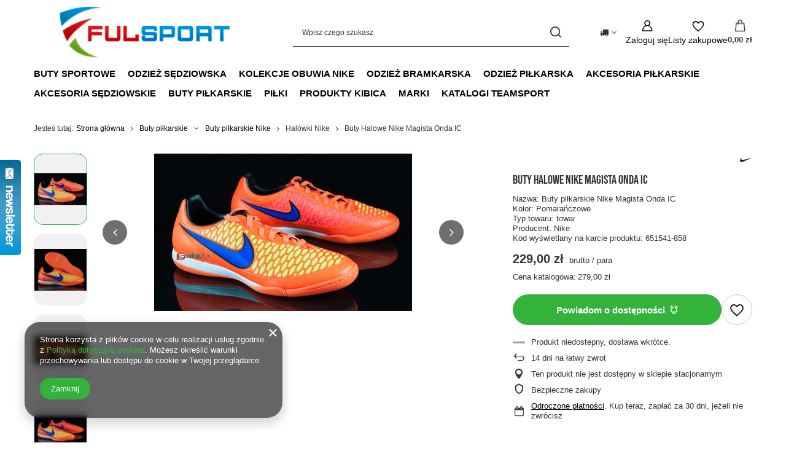

--- FILE ---
content_type: text/html; charset=utf-8
request_url: https://www.butyzakupy.pl/product-pol-478-Buty-Halowe-Nike-Magista-Onda-IC.html
body_size: 27768
content:
<!DOCTYPE html>
<html lang="pl" class="--vat --gross " ><head><link rel="preload" as="image" fetchpriority="high" href="/hpeciai/71750e241c80fa4935b5eb52018725e4/pol_pm_Buty-Halowe-Nike-Magista-Onda-IC-478_3.jpg"><meta name="viewport" content="initial-scale = 1.0, maximum-scale = 5.0, width=device-width, viewport-fit=cover"><meta http-equiv="Content-Type" content="text/html; charset=utf-8"><meta http-equiv="X-UA-Compatible" content="IE=edge"><title>Buty Halowe Nike Magista Onda IC | Sklep Butyzakupy.pl</title><meta name="keywords" content="   "><meta name="description" content="Kup Buty Halowe Nike Magista Onda IC w cenie 229,00 zł tylko w Butyzakupy.pl ☎ 790 201 980! Wysokiej jakości, oryginalne produkty od najlepszych producentów na rynku!"><link rel="icon" href="/gfx/pol/favicon.ico"><meta name="theme-color" content="#33b33b"><meta name="msapplication-navbutton-color" content="#33b33b"><meta name="apple-mobile-web-app-status-bar-style" content="#33b33b"><link rel="stylesheet" type="text/css" href="/gfx/pol/projector_style.css.gzip?r=1765442856"><style>
							#photos_slider[data-skeleton] .photos__link:before {
								padding-top: calc(min((256/420 * 100%), 256px));
							}
							@media (min-width: 979px) {.photos__slider[data-skeleton] .photos__figure:not(.--nav):first-child .photos__link {
								max-height: 256px;
							}}
						</style><script>var app_shop={urls:{prefix:'data="/gfx/'.replace('data="', '')+'pol/',graphql:'/graphql/v1/'},vars:{meta:{viewportContent:'initial-scale = 1.0, maximum-scale = 5.0, width=device-width, viewport-fit=cover'},priceType:'gross',priceTypeVat:true,productDeliveryTimeAndAvailabilityWithBasket:false,geoipCountryCode:'US',fairShopLogo: { enabled: false, image: '/gfx/standards/safe_light.svg'},currency:{id:'PLN',symbol:'zł',country:'pl',format:'###,##0.00',beforeValue:false,space:true,decimalSeparator:',',groupingSeparator:' '},language:{id:'pol',symbol:'pl',name:'Polski'},omnibus:{enabled:true,rebateCodeActivate:false,hidePercentageDiscounts:false,},},txt:{priceTypeText:' brutto',},fn:{},fnrun:{},files:[],graphql:{}};const getCookieByName=(name)=>{const value=`; ${document.cookie}`;const parts = value.split(`; ${name}=`);if(parts.length === 2) return parts.pop().split(';').shift();return false;};if(getCookieByName('freeeshipping_clicked')){document.documentElement.classList.remove('--freeShipping');}if(getCookieByName('rabateCode_clicked')){document.documentElement.classList.remove('--rabateCode');}function hideClosedBars(){const closedBarsArray=JSON.parse(localStorage.getItem('closedBars'))||[];if(closedBarsArray.length){const styleElement=document.createElement('style');styleElement.textContent=`${closedBarsArray.map((el)=>`#${el}`).join(',')}{display:none !important;}`;document.head.appendChild(styleElement);}}hideClosedBars();</script><meta name="robots" content="index,follow"><meta name="rating" content="general"><meta name="Author" content="FULSPORT S.C. Robert Ludwin, Tomasz Cyrnek na bazie IdoSell (www.idosell.com/shop).">
<!-- Begin LoginOptions html -->

<style>
#client_new_social .service_item[data-name="service_Apple"]:before, 
#cookie_login_social_more .service_item[data-name="service_Apple"]:before,
.oscop_contact .oscop_login__service[data-service="Apple"]:before {
    display: block;
    height: 2.6rem;
    content: url('/gfx/standards/apple.svg?r=1743165583');
}
.oscop_contact .oscop_login__service[data-service="Apple"]:before {
    height: auto;
    transform: scale(0.8);
}
#client_new_social .service_item[data-name="service_Apple"]:has(img.service_icon):before,
#cookie_login_social_more .service_item[data-name="service_Apple"]:has(img.service_icon):before,
.oscop_contact .oscop_login__service[data-service="Apple"]:has(img.service_icon):before {
    display: none;
}
</style>

<!-- End LoginOptions html -->

<!-- Open Graph -->
<meta property="og:type" content="website"><meta property="og:url" content="https://www.butyzakupy.pl/product-pol-478-Buty-Halowe-Nike-Magista-Onda-IC.html
"><meta property="og:title" content="Buty Halowe Nike Magista Onda IC"><meta property="og:description" content="Nazwa: Buty piłkarskie Nike Magista Onda IC
Kolor:  Pomarańczowe
Typ towaru: towar
Producent: Nike
Kod wyświetlany na karcie produktu: 651541-858 
"><meta property="og:site_name" content="FULSPORT S.C. Robert Ludwin, Tomasz Cyrnek"><meta property="og:locale" content="pl_PL"><meta property="og:image" content="https://www.butyzakupy.pl/hpeciai/33373732fa5a5c7248cd09a921032d1f/pol_pl_Buty-Halowe-Nike-Magista-Onda-IC-478_3.jpg"><meta property="og:image:width" content="420"><meta property="og:image:height" content="256"><link rel="manifest" href="https://www.butyzakupy.pl/data/include/pwa/1/manifest.json?t=3"><meta name="apple-mobile-web-app-capable" content="yes"><meta name="apple-mobile-web-app-status-bar-style" content="black"><meta name="apple-mobile-web-app-title" content="www.butyzakupy.pl"><link rel="apple-touch-icon" href="/data/include/pwa/1/icon-128.png"><link rel="apple-touch-startup-image" href="/data/include/pwa/1/logo-512.png" /><meta name="msapplication-TileImage" content="/data/include/pwa/1/icon-144.png"><meta name="msapplication-TileColor" content="#2F3BA2"><meta name="msapplication-starturl" content="/"><script type="application/javascript">var _adblock = true;</script><script async src="/data/include/advertising.js"></script><script type="application/javascript">var statusPWA = {
                online: {
                    txt: "Połączono z internetem",
                    bg: "#5fa341"
                },
                offline: {
                    txt: "Brak połączenia z internetem",
                    bg: "#eb5467"
                }
            }</script><script async type="application/javascript" src="/ajax/js/pwa_online_bar.js?v=1&r=6"></script><script >
window.dataLayer = window.dataLayer || [];
window.gtag = function gtag() {
dataLayer.push(arguments);
}
gtag('consent', 'default', {
'ad_storage': 'denied',
'analytics_storage': 'denied',
'ad_personalization': 'denied',
'ad_user_data': 'denied',
'wait_for_update': 500
});

gtag('set', 'ads_data_redaction', true);
</script><script  class='google_consent_mode_update'>
gtag('consent', 'update', {
'ad_storage': 'granted',
'analytics_storage': 'granted',
'ad_personalization': 'granted',
'ad_user_data': 'granted'
});
</script>
<!-- End Open Graph -->

<link rel="canonical" href="https://www.butyzakupy.pl/product-pol-478-Buty-Halowe-Nike-Magista-Onda-IC.html" />


<!-- Begin additional html or js -->


<!--1|1|1-->
<script>$(function() {
$('#menu_categories a').unbind();
});</script>
<!--5|1|5-->
<meta name="google-site-verification" content="google80becd80ea94f7a0" />
<meta name="google-site-verification" content="8x6aEXUldomsJW_b9VFCIeDKclU-sE6Gd-eYLKHHXko" />
<!--4|1|4-->
<meta name="google-site-verification" content="8x6aEXUldomsJW_b9VFCIeDKclU-sE6Gd-eYLKHHXko" />

<!-- End additional html or js -->
                <script>
                if (window.ApplePaySession && window.ApplePaySession.canMakePayments()) {
                    var applePayAvailabilityExpires = new Date();
                    applePayAvailabilityExpires.setTime(applePayAvailabilityExpires.getTime() + 2592000000); //30 days
                    document.cookie = 'applePayAvailability=yes; expires=' + applePayAvailabilityExpires.toUTCString() + '; path=/;secure;'
                    var scriptAppleJs = document.createElement('script');
                    scriptAppleJs.src = "/ajax/js/apple.js?v=3";
                    if (document.readyState === "interactive" || document.readyState === "complete") {
                          document.body.append(scriptAppleJs);
                    } else {
                        document.addEventListener("DOMContentLoaded", () => {
                            document.body.append(scriptAppleJs);
                        });  
                    }
                } else {
                    document.cookie = 'applePayAvailability=no; path=/;secure;'
                }
                </script>
                                <script>
                var listenerFn = function(event) {
                    if (event.origin !== "https://payment.idosell.com")
                        return;
                    
                    var isString = (typeof event.data === 'string' || event.data instanceof String);
                    if (!isString) return;
                    try {
                        var eventData = JSON.parse(event.data);
                    } catch (e) {
                        return;
                    }
                    if (!eventData) { return; }                                            
                    if (eventData.isError) { return; }
                    if (eventData.action != 'isReadyToPay') {return; }
                    
                    if (eventData.result.result && eventData.result.paymentMethodPresent) {
                        var googlePayAvailabilityExpires = new Date();
                        googlePayAvailabilityExpires.setTime(googlePayAvailabilityExpires.getTime() + 2592000000); //30 days
                        document.cookie = 'googlePayAvailability=yes; expires=' + googlePayAvailabilityExpires.toUTCString() + '; path=/;secure;'
                    } else {
                        document.cookie = 'googlePayAvailability=no; path=/;secure;'
                    }                                            
                }     
                if (!window.isAdded)
                {                                        
                    if (window.oldListener != null) {
                         window.removeEventListener('message', window.oldListener);
                    }                        
                    window.addEventListener('message', listenerFn);
                    window.oldListener = listenerFn;                                      
                       
                    const iframe = document.createElement('iframe');
                    iframe.src = "https://payment.idosell.com/assets/html/checkGooglePayAvailability.html?origin=https%3A%2F%2Fwww.butyzakupy.pl";
                    iframe.style.display = 'none';                                            

                    if (document.readyState === "interactive" || document.readyState === "complete") {
                          if (!window.isAdded) {
                              window.isAdded = true;
                              document.body.append(iframe);
                          }
                    } else {
                        document.addEventListener("DOMContentLoaded", () => {
                            if (!window.isAdded) {
                              window.isAdded = true;
                              document.body.append(iframe);
                          }
                        });  
                    }  
                }
                </script>
                <script>let paypalDate = new Date();
                    paypalDate.setTime(paypalDate.getTime() + 86400000);
                    document.cookie = 'payPalAvailability_PLN=-1; expires=' + paypalDate.getTime() + '; path=/; secure';
                </script><script src="/data/gzipFile/expressCheckout.js.gz"></script></head><body><div id="container" class="projector_page container max-width-1200"><header class=""><script class="ajaxLoad">app_shop.vars.vat_registered="true";app_shop.vars.currency_format="###,##0.00";app_shop.vars.currency_before_value=false;app_shop.vars.currency_space=true;app_shop.vars.symbol="zł";app_shop.vars.id="PLN";app_shop.vars.baseurl="http://www.butyzakupy.pl/";app_shop.vars.sslurl="https://www.butyzakupy.pl/";app_shop.vars.curr_url="%2Fproduct-pol-478-Buty-Halowe-Nike-Magista-Onda-IC.html";var currency_decimal_separator=',';var currency_grouping_separator=' ';app_shop.vars.blacklist_extension=["exe","com","swf","js","php"];app_shop.vars.blacklist_mime=["application/javascript","application/octet-stream","message/http","text/javascript","application/x-deb","application/x-javascript","application/x-shockwave-flash","application/x-msdownload"];app_shop.urls.contact="/contact-pol.html";</script><div id="viewType" style="display:none"></div><div id="menu_skip" class="menu_skip"><a href="#layout" class="btn --outline --medium menu_skip__link --layout">Przejdź do zawartości strony</a><a href="#menu_categories" class="btn --outline --medium menu_skip__link --menu">Przejdź do kategorii</a></div><div id="logo" class="d-flex align-items-center" data-bg="/data/gfx/mask/pol/top_1_big.png"><a href="https://www.butyzakupy.pl" target="_self" aria-label="Logo sklepu"><img src="/data/gfx/mask/pol/logo_1_big.jpg" alt="Sklep piłkarski ButyZakupy.pl" width="454" height="104"></a></div><form action="https://www.butyzakupy.pl/search.php" method="get" id="menu_search" class="menu_search"><a href="#showSearchForm" class="menu_search__mobile" aria-label="Szukaj"></a><div class="menu_search__block"><div class="menu_search__item --input"><input class="menu_search__input" type="text" name="text" autocomplete="off" placeholder="Wpisz czego szukasz" aria-label="Wpisz czego szukasz"><button class="menu_search__submit" type="submit" aria-label="Szukaj"></button></div><div class="menu_search__item --results search_result"></div></div></form><div id="menu_top" class="menu_top"><div id="menu_settings" class="align-items-center justify-content-center justify-content-lg-end"><div class="open_trigger hover__wrapper --hover_touch" tabindex="0" aria-label="Kliknij, aby zmienić kraj dostawy"><span class="d-none d-md-inline-block flag_txt"><i class="icon-truck"></i></span><i class="icon-angle-down d-none d-md-inline-block"></i><form class="hover__element --right" action="https://www.butyzakupy.pl/settings.php" method="post"><ul><li><div class="form-group"><span for="menu_settings_country">Dostawa do</span><div class="select-after"><select class="form-control" name="country" id="menu_settings_country" aria-label="Dostawa do"><option value="1143020057">Francja</option><option value="1143020075">Hiszpania</option><option value="1143020076">Holandia</option><option value="1143020083">Irlandia</option><option value="1143020143">Niemcy</option><option value="1143020149">Norwegia</option><option selected value="1143020003">Polska</option><option value="1143020218">Wielka Brytania</option><option value="1143020220">Włochy</option></select></div></div></li><li class="buttons"><button class="btn --solid --large" type="submit">
									Zastosuj zmiany
								</button></li></ul></form></div></div><div class="account_links"><a class="account_links__item" href="https://www.butyzakupy.pl/login.php" aria-label="Zaloguj się"><span class="account_links__text --logged-out">Zaloguj się</span></a></div><div class="shopping_list_top hover__wrapper" data-empty="true"><a href="https://www.butyzakupy.pl/pl/shoppinglist/" class="wishlist_link slt_link --empty" aria-label="Listy zakupowe"><span class="slt_link__text">Listy zakupowe</span></a><div class="slt_lists hover__element"><ul class="slt_lists__nav"><li class="slt_lists__nav_item" data-list_skeleton="true" data-list_id="true" data-shared="true"><a href="#" class="slt_lists__nav_link" data-list_href="true"><span class="slt_lists__nav_name" data-list_name="true"></span><span class="slt_lists__count" data-list_count="true">0</span></a></li><li class="slt_lists__nav_item --empty"><a class="slt_lists__nav_link --empty" href="https://www.butyzakupy.pl/pl/shoppinglist/"><span class="slt_lists__nav_name" data-list_name="true">Lista zakupowa</span><span class="slt_lists__count" data-list_count="true">0</span></a></li></ul></div></div><div id="menu_basket" class="top_basket hover__wrapper --skeleton --mobile_hide"><a class="top_basket__sub" title="Przejdź do koszyka" href="/basketedit.php" aria-label="Wartość koszyka: 0,00 zł"><span class="badge badge-info"></span><strong class="top_basket__price">0,00 zł</strong></a><div class="top_basket__express_checkout_container"><express-checkout type="basket"></express-checkout></div><script>
        app_shop.vars.cache_html = true;
      </script><div class="top_basket__details hover__element --skeleton"><div class="top_basket__skeleton --name"></div><div class="top_basket__skeleton --product"></div><div class="top_basket__skeleton --product"></div><div class="top_basket__skeleton --product --last"></div><div class="top_basket__skeleton --sep"></div><div class="top_basket__skeleton --summary"></div></div></div><template id="top_basket_product"><div class="top_basket__product"><a class="top_basket__img" title=""><picture><source type="image/webp" srcset=""></source><img src="" alt=""></picture></a><a class="top_basket__link" title=""></a><div class="top_basket__prices"><span class="top_basket__price"></span><span class="top_basket__unit"></span><span class="top_basket__vat"></span></div></div></template><template id="top_basket_summary"><div class="top_basket__summary_shipping_free"><span class="top_basket__summary_label --freeshipping_limit">Do darmowej dostawy brakuje <span class="top_basket__summary_value"></span></span><span class="progress_bar"><span class="progress_bar__value"></span></span></div><div class="top_basket__summary_item --worth"><span class="top_basket__summary_label">Wartość zamówienia:</span><b class="top_basket__summary_value"></b></div><div class="top_basket__summary_item --shipping"><span class="top_basket__summary_label">Koszt przesyłki:</span><b class="top_basket__summary_value"></b></div><div class="top_basket__buttons"><a class="btn --solid --large" data-ec-class="btn --outline --large" title="Przejdź do koszyka" href="/basketedit.php">
        Przejdź do koszyka
      </a><div id="top_basket__express_checkout_placeholder"></div></div></template><template id="top_basket_details"><div class="top_basket__details hover__element"><div class="top_basket__details_sub"><div class="headline"><span class="headline__name">Twój koszyk (<span class="top_basket__count"></span>)</span></div><div class="top_basket__products"></div><div class="top_basket__summary"></div></div></div></template></div><nav id="menu_categories" class="wide" aria-label="Kategorie główne"><button type="button" class="navbar-toggler" aria-label="Menu"><i class="icon-reorder"></i></button><div class="navbar-collapse" id="menu_navbar"><ul class="navbar-nav mx-md-n2"><li class="nav-item"><span class="nav-link-wrapper"><a  href="/pol_m_Buty-sportowe-277.html" target="_self" title="Buty sportowe" class="nav-link --l1" >Buty sportowe</a><button class="nav-link-expand" type="button" aria-label="Buty sportowe, Menu"></button></span><ul class="navbar-subnav"><li class="nav-header"><a href="#backLink" class="nav-header__backLink"><i class="icon-angle-left"></i></a><a  href="/pol_m_Buty-sportowe-277.html" target="_self" title="Buty sportowe" class="nav-link --l1" >Buty sportowe</a></li><li class="nav-item"><a  href="/pol_m_Buty-sportowe_Buty-do-biegania-470.html" target="_self" title="Buty do biegania" class="nav-link --l2" >Buty do biegania</a><ul class="navbar-subsubnav"><li class="nav-header"><a href="#backLink" class="nav-header__backLink"><i class="icon-angle-left"></i></a><a  href="/pol_m_Buty-sportowe_Buty-do-biegania-470.html" target="_self" title="Buty do biegania" class="nav-link --l2" >Buty do biegania</a></li><li class="nav-item"><a  href="/pol_m_Buty-sportowe_Buty-do-biegania_Buty-do-joggingu-749.html" target="_self" title="Buty do joggingu " class="nav-link --l3" >Buty do joggingu </a></li><li class="nav-item"><a  href="/pol_m_Buty-sportowe_Buty-do-biegania_Buty-trailowe-750.html" target="_self" title="Buty trailowe " class="nav-link --l3" >Buty trailowe </a></li></ul></li><li class="nav-item"><a  href="/pol_m_Buty-sportowe_Buty-do-pilki-noznej-480.html" target="_self" title="Buty do piłki nożnej" class="nav-link --l2" >Buty do piłki nożnej</a><ul class="navbar-subsubnav"><li class="nav-header"><a href="#backLink" class="nav-header__backLink"><i class="icon-angle-left"></i></a><a  href="/pol_m_Buty-sportowe_Buty-do-pilki-noznej-480.html" target="_self" title="Buty do piłki nożnej" class="nav-link --l2" >Buty do piłki nożnej</a></li><li class="nav-item"><a  href="/pol_m_Buty-sportowe_Buty-do-pilki-noznej_Buty-halowe-481.html" target="_self" title="Buty halowe" class="nav-link --l3" >Buty halowe</a></li><li class="nav-item"><a  href="/pol_m_Buty-sportowe_Buty-do-pilki-noznej_Buty-turfy-483.html" target="_self" title="Buty turfy" class="nav-link --l3" >Buty turfy</a></li><li class="nav-item"><a  href="/pol_m_Buty-sportowe_Buty-do-pilki-noznej_Korki-pilkarskie-482.html" target="_self" title="Korki piłkarskie" class="nav-link --l3" >Korki piłkarskie</a></li></ul></li><li class="nav-item empty"><a  href="/pol_m_Buty-sportowe_Buty-do-treningu-473.html" target="_self" title="Buty do treningu" class="nav-link --l2" >Buty do treningu</a></li><li class="nav-item empty"><a  href="/pol_m_Buty-sportowe_Buty-lifestylowe-471.html" target="_self" title="Buty lifestylowe" class="nav-link --l2" >Buty lifestylowe</a></li><li class="nav-item empty"><a  href="/pol_m_Buty-sportowe_Buty-do-siatkowki-757.html" target="_self" title="Buty do siatkówki" class="nav-link --l2" >Buty do siatkówki</a></li><li class="nav-item empty"><a  href="/pol_m_Buty-sportowe_Buty-do-tenisa-758.html" target="_self" title="Buty do tenisa" class="nav-link --l2" >Buty do tenisa</a></li><li class="nav-item empty"><a  href="/pol_m_Buty-sportowe_Buty-do-trekkingu-1388.html" target="_self" title="Buty do trekkingu" class="nav-link --l2" >Buty do trekkingu</a></li></ul></li><li class="nav-item"><span class="nav-link-wrapper"><a  href="/pol_m_Odziez-sedziowska-1400.html" target="_self" title="Odzież sędziowska" class="nav-link --l1" >Odzież sędziowska</a><button class="nav-link-expand" type="button" aria-label="Odzież sędziowska, Menu"></button></span><ul class="navbar-subnav"><li class="nav-header"><a href="#backLink" class="nav-header__backLink"><i class="icon-angle-left"></i></a><a  href="/pol_m_Odziez-sedziowska-1400.html" target="_self" title="Odzież sędziowska" class="nav-link --l1" >Odzież sędziowska</a></li><li class="nav-item empty"><a  href="/pol_m_Odziez-sedziowska_Koszulki-sedziowskie-1401.html" target="_self" title="Koszulki sędziowskie" class="nav-link --l2" >Koszulki sędziowskie</a></li></ul></li><li class="nav-item"><span class="nav-link-wrapper"><a  href="/pol_m_Kolekcje-obuwia-Nike-165.html" target="_self" title="Kolekcje obuwia Nike" class="nav-link --l1" >Kolekcje obuwia Nike</a><button class="nav-link-expand" type="button" aria-label="Kolekcje obuwia Nike, Menu"></button></span><ul class="navbar-subnav"><li class="nav-header"><a href="#backLink" class="nav-header__backLink"><i class="icon-angle-left"></i></a><a  href="/pol_m_Kolekcje-obuwia-Nike-165.html" target="_self" title="Kolekcje obuwia Nike" class="nav-link --l1" >Kolekcje obuwia Nike</a></li><li class="nav-item"><a  href="/pol_m_Kolekcje-obuwia-Nike_Nike-Mercurial-166.html" target="_self" title="Nike Mercurial" class="nav-link --l2 nav-gfx" ><picture class="nav-picture --main --lvl2"><img alt="Nike Mercurial" title="Nike Mercurial" src="/data/gfx/pol/navigation/1_1_i_166.jpg" loading="lazy"></picture><span class="gfx_lvl_2 d-none">Nike Mercurial</span></a><ul class="navbar-subsubnav"><li class="nav-header"><a href="#backLink" class="nav-header__backLink"><i class="icon-angle-left"></i></a><a  href="/pol_m_Kolekcje-obuwia-Nike_Nike-Mercurial-166.html" target="_self" title="Nike Mercurial" class="nav-link --l2 nav-gfx" ><picture class="nav-picture --main --lvl2"><img alt="Nike Mercurial" title="Nike Mercurial" src="/data/gfx/pol/navigation/1_1_i_166.jpg" loading="lazy"></picture><span class="gfx_lvl_2 d-none">Nike Mercurial</span></a></li><li class="nav-item"><a  href="/pol_m_Kolekcje-obuwia-Nike_Nike-Mercurial_Nike-Mercurial-Vapor-230.html" target="_self" title="Nike Mercurial Vapor" class="nav-link --l3" >Nike Mercurial Vapor</a></li></ul></li></ul></li><li class="nav-item"><span class="nav-link-wrapper"><a  href="/pol_m_Odziez-bramkarska-257.html" target="_self" title="Odzież bramkarska" class="nav-link --l1" >Odzież bramkarska</a><button class="nav-link-expand" type="button" aria-label="Odzież bramkarska, Menu"></button></span><ul class="navbar-subnav"><li class="nav-header"><a href="#backLink" class="nav-header__backLink"><i class="icon-angle-left"></i></a><a  href="/pol_m_Odziez-bramkarska-257.html" target="_self" title="Odzież bramkarska" class="nav-link --l1" >Odzież bramkarska</a></li><li class="nav-item"><a  href="/pol_m_Odziez-bramkarska_Rekawice-bramkarskie-272.html" target="_self" title="Rękawice bramkarskie" class="nav-link --l2" >Rękawice bramkarskie</a><ul class="navbar-subsubnav"><li class="nav-header"><a href="#backLink" class="nav-header__backLink"><i class="icon-angle-left"></i></a><a  href="/pol_m_Odziez-bramkarska_Rekawice-bramkarskie-272.html" target="_self" title="Rękawice bramkarskie" class="nav-link --l2" >Rękawice bramkarskie</a></li><li class="nav-item"><a  href="/pol_m_Odziez-bramkarska_Rekawice-bramkarskie_Rekawice-bramkarskie-Football-Masters-668.html" target="_self" title="Rękawice bramkarskie Football Masters" class="nav-link --l3" >Rękawice bramkarskie Football Masters</a></li><li class="nav-item"><a  href="/pol_m_Odziez-bramkarska_Rekawice-bramkarskie_Rekawice-bramkarskie-4keepers-1317.html" target="_self" title="Rękawice bramkarskie 4keepers" class="nav-link --l3" >Rękawice bramkarskie 4keepers</a></li></ul></li><li class="nav-item empty"><a  href="/pol_m_Odziez-bramkarska_Spodnie-bramkarskie-273.html" target="_self" title="Spodnie bramkarskie" class="nav-link --l2" >Spodnie bramkarskie</a></li><li class="nav-item empty"><a  href="/pol_m_Odziez-bramkarska_Komplet-bramkarski-608.html" target="_self" title="Komplet bramkarski" class="nav-link --l2" >Komplet bramkarski</a></li><li class="nav-item empty"><a  href="/pol_m_Odziez-bramkarska_Spodenki-bramkarskie-724.html" target="_self" title="Spodenki bramkarskie" class="nav-link --l2" >Spodenki bramkarskie</a></li></ul></li><li class="nav-item"><span class="nav-link-wrapper"><a  href="/pol_m_Odziez-pilkarska-155.html" target="_self" title="Odzież piłkarska" class="nav-link --l1" >Odzież piłkarska</a><button class="nav-link-expand" type="button" aria-label="Odzież piłkarska, Menu"></button></span><ul class="navbar-subnav"><li class="nav-header"><a href="#backLink" class="nav-header__backLink"><i class="icon-angle-left"></i></a><a  href="/pol_m_Odziez-pilkarska-155.html" target="_self" title="Odzież piłkarska" class="nav-link --l1" >Odzież piłkarska</a></li><li class="nav-item empty"><a  href="/pol_m_Odziez-pilkarska_Bluzy-pilkarskie-156.html" target="_self" title="Bluzy piłkarskie" class="nav-link --l2" >Bluzy piłkarskie</a></li><li class="nav-item empty"><a  href="/pol_m_Odziez-pilkarska_Dresy-pilkarskie-275.html" target="_self" title="Dresy piłkarskie" class="nav-link --l2" >Dresy piłkarskie</a></li><li class="nav-item empty"><a  href="/pol_m_Odziez-pilkarska_Komplety-pilkarskie-159.html" target="_self" title="Komplety piłkarskie" class="nav-link --l2" >Komplety piłkarskie</a></li><li class="nav-item empty"><a  href="/pol_m_Odziez-pilkarska_Koszulki-pilkarskie-160.html" target="_self" title="Koszulki piłkarskie" class="nav-link --l2" >Koszulki piłkarskie</a></li><li class="nav-item empty"><a  href="/pol_m_Odziez-pilkarska_Rekawice-sportowe-628.html" target="_self" title="Rękawice sportowe" class="nav-link --l2" >Rękawice sportowe</a></li><li class="nav-item empty"><a  href="/pol_m_Odziez-pilkarska_Skarpetogetry-157.html" target="_self" title="Skarpetogetry" class="nav-link --l2" >Skarpetogetry</a></li><li class="nav-item empty"><a  href="/pol_m_Odziez-pilkarska_Spodenki-pilkarskie-158.html" target="_self" title="Spodenki piłkarskie" class="nav-link --l2" >Spodenki piłkarskie</a></li><li class="nav-item empty"><a  href="/pol_m_Odziez-pilkarska_Spodnie-pilkarskie-276.html" target="_self" title="Spodnie piłkarskie" class="nav-link --l2" >Spodnie piłkarskie</a></li><li class="nav-item empty"><a  href="/pol_m_Odziez-pilkarska_Znaczniki-pilkarskie-577.html" target="_self" title="Znaczniki piłkarskie" class="nav-link --l2" >Znaczniki piłkarskie</a></li><li class="nav-item empty"><a  href="/pol_m_Odziez-pilkarska_Kurtki-sportowe-642.html" target="_self" title="Kurtki sportowe" class="nav-link --l2" >Kurtki sportowe</a></li><li class="nav-item empty"><a  href="/pol_m_Odziez-pilkarska_Czapki-765.html" target="_self" title="Czapki" class="nav-link --l2" >Czapki</a></li><li class="nav-item empty"><a  href="/pol_m_Odziez-pilkarska_Kominy-sportowe-854.html" target="_self" title="Kominy sportowe" class="nav-link --l2" >Kominy sportowe</a></li><li class="nav-item empty"><a  href="/pol_m_Odziez-pilkarska_Skarpetki-pilkarskie-879.html" target="_self" title="Skarpetki piłkarskie" class="nav-link --l2" >Skarpetki piłkarskie</a></li><li class="nav-item"><a  href="/pol_m_Odziez-pilkarska_Odziez-termoaktywna-884.html" target="_self" title="Odzież termoaktywna" class="nav-link --l2" >Odzież termoaktywna</a><ul class="navbar-subsubnav"><li class="nav-header"><a href="#backLink" class="nav-header__backLink"><i class="icon-angle-left"></i></a><a  href="/pol_m_Odziez-pilkarska_Odziez-termoaktywna-884.html" target="_self" title="Odzież termoaktywna" class="nav-link --l2" >Odzież termoaktywna</a></li><li class="nav-item"><a  href="/pol_m_Odziez-pilkarska_Odziez-termoaktywna_Spodenki-885.html" target="_self" title="Spodenki" class="nav-link --l3" >Spodenki</a></li><li class="nav-item"><a  href="/pol_m_Odziez-pilkarska_Odziez-termoaktywna_Koszulki-886.html" target="_self" title="Koszulki" class="nav-link --l3" >Koszulki</a></li></ul></li></ul></li><li class="nav-item"><span class="nav-link-wrapper"><a  href="/pol_m_Akcesoria-pilkarskie-578.html" target="_self" title="Akcesoria piłkarskie" class="nav-link --l1" >Akcesoria piłkarskie</a><button class="nav-link-expand" type="button" aria-label="Akcesoria piłkarskie, Menu"></button></span><ul class="navbar-subnav"><li class="nav-header"><a href="#backLink" class="nav-header__backLink"><i class="icon-angle-left"></i></a><a  href="/pol_m_Akcesoria-pilkarskie-578.html" target="_self" title="Akcesoria piłkarskie" class="nav-link --l1" >Akcesoria piłkarskie</a></li><li class="nav-item"><a  href="/pol_m_Akcesoria-pilkarskie_Akcesoria-treningowe-258.html" target="_self" title="Akcesoria treningowe" class="nav-link --l2" >Akcesoria treningowe</a><ul class="navbar-subsubnav more"><li class="nav-header"><a href="#backLink" class="nav-header__backLink"><i class="icon-angle-left"></i></a><a  href="/pol_m_Akcesoria-pilkarskie_Akcesoria-treningowe-258.html" target="_self" title="Akcesoria treningowe" class="nav-link --l2" >Akcesoria treningowe</a></li><li class="nav-item"><a  href="/pol_m_Akcesoria-pilkarskie_Akcesoria-treningowe_Drabinki-treningowe-584.html" target="_self" title="Drabinki treningowe" class="nav-link --l3" >Drabinki treningowe</a></li><li class="nav-item"><a  href="/pol_m_Akcesoria-pilkarskie_Akcesoria-treningowe_Pacholki-579.html" target="_self" title="Pachołki " class="nav-link --l3" >Pachołki </a></li><li class="nav-item"><a  href="/pol_m_Akcesoria-pilkarskie_Akcesoria-treningowe_Plotki-treningowe-557.html" target="_self" title="Płotki treningowe" class="nav-link --l3" >Płotki treningowe</a></li><li class="nav-item"><a  href="/pol_m_Akcesoria-pilkarskie_Akcesoria-treningowe_Tablice-taktyczne-580.html" target="_self" title="Tablice taktyczne" class="nav-link --l3" >Tablice taktyczne</a></li><li class="nav-item"><a  href="/pol_m_Akcesoria-pilkarskie_Akcesoria-treningowe_Tyczki-slalomowe-598.html" target="_self" title="Tyczki slalomowe" class="nav-link --l3" >Tyczki slalomowe</a></li><li class="nav-item"><a  href="/pol_m_Akcesoria-pilkarskie_Akcesoria-treningowe_Worki-siatki-na-pilki-581.html" target="_self" title="Worki, siatki na piłki" class="nav-link --l3" >Worki, siatki na piłki</a></li><li class="nav-item"><a  href="/pol_m_Akcesoria-pilkarskie_Akcesoria-treningowe_Znaczniki-pola-582.html" target="_self" title="Znaczniki pola" class="nav-link --l3" >Znaczniki pola</a></li><li class="nav-item"><a  href="/pol_m_Akcesoria-pilkarskie_Akcesoria-treningowe_Laski-treningowe-607.html" target="_self" title="Laski treningowe" class="nav-link --l3" >Laski treningowe</a></li><li class="nav-item"><a  href="/pol_m_Akcesoria-pilkarskie_Akcesoria-treningowe_Pasy-Gumy-treningowe-634.html" target="_self" title="Pasy , Gumy treningowe" class="nav-link --l3" >Pasy , Gumy treningowe</a></li><li class="nav-item"><a  href="/pol_m_Akcesoria-pilkarskie_Akcesoria-treningowe_Wozki-na-pilki-635.html" target="_self" title="Wózki na piłki" class="nav-link --l3" >Wózki na piłki</a></li><li class="nav-item"><a  href="/pol_m_Akcesoria-pilkarskie_Akcesoria-treningowe_Podstawy-do-tyczek-643.html" target="_self" title="Podstawy do tyczek" class="nav-link --l3" >Podstawy do tyczek</a></li><li class="nav-item"><a  href="/pol_m_Akcesoria-pilkarskie_Akcesoria-treningowe_Bidony-665.html" target="_self" title="Bidony" class="nav-link --l3" >Bidony</a></li><li class="nav-item"><a  href="/pol_m_Akcesoria-pilkarskie_Akcesoria-treningowe_Koszyk-na-bidony-669.html" target="_self" title="Koszyk na bidony" class="nav-link --l3" >Koszyk na bidony</a></li><li class="nav-item"><a  href="/pol_m_Akcesoria-pilkarskie_Akcesoria-treningowe_Pompki-do-pilek-675.html" target="_self" title="Pompki do piłek" class="nav-link --l3" >Pompki do piłek</a></li><li class="nav-item"><a  href="/pol_m_Akcesoria-pilkarskie_Akcesoria-treningowe_Mur-pilkarski-695.html" target="_self" title="Mur piłkarski" class="nav-link --l3" >Mur piłkarski</a></li><li class="nav-item"><a  href="/pol_m_Akcesoria-pilkarskie_Akcesoria-treningowe_Stopery-723.html" target="_self" title="Stopery" class="nav-link --l3" >Stopery</a></li><li class="nav-item"><a  href="/pol_m_Akcesoria-pilkarskie_Akcesoria-treningowe_Kola-koordynacyjne-975.html" target="_self" title="Koła koordynacyjne" class="nav-link --l3" >Koła koordynacyjne</a></li><li class="nav-item"><a  href="/pol_m_Akcesoria-pilkarskie_Akcesoria-treningowe_Wysepki-976.html" target="_self" title="Wysepki" class="nav-link --l3" >Wysepki</a></li><li class="nav-item"><a  href="/pol_m_Akcesoria-pilkarskie_Akcesoria-treningowe_Notesy-978.html" target="_self" title="Notesy" class="nav-link --l3" >Notesy</a></li><li class="nav-item"><a  href="/pol_m_Akcesoria-pilkarskie_Akcesoria-treningowe_Pilki-gimnastyczne-1012.html" target="_self" title="Piłki gimnastyczne" class="nav-link --l3" >Piłki gimnastyczne</a></li><li class="nav-item --extend"><a href="" class="nav-link --l3" txt_alt="- Zwiń">+ Rozwiń</a></li></ul></li><li class="nav-item empty"><a  href="/pol_m_Akcesoria-pilkarskie_Ochraniacze-pilkarskie-164.html" target="_self" title="Ochraniacze piłkarskie" class="nav-link --l2" >Ochraniacze piłkarskie</a></li><li class="nav-item empty"><a  href="/pol_m_Akcesoria-pilkarskie_Opaski-kapitanskie-585.html" target="_self" title="Opaski kapitańskie" class="nav-link --l2" >Opaski kapitańskie</a></li><li class="nav-item empty"><a  href="/pol_m_Akcesoria-pilkarskie_Plecaki-pilkarskie-256.html" target="_self" title="Plecaki piłkarskie" class="nav-link --l2" >Plecaki piłkarskie</a></li><li class="nav-item empty"><a  href="/pol_m_Akcesoria-pilkarskie_Pozostale-akcesoria-pilkarskie-586.html" target="_self" title="Pozostałe akcesoria piłkarskie" class="nav-link --l2" >Pozostałe akcesoria piłkarskie</a></li><li class="nav-item empty"><a  href="/pol_m_Akcesoria-pilkarskie_Torby-pilkarskie-183.html" target="_self" title="Torby piłkarskie" class="nav-link --l2" >Torby piłkarskie</a></li><li class="nav-item empty"><a  href="/pol_m_Akcesoria-pilkarskie_Worki-na-buty-i-sprzet-540.html" target="_self" title="Worki na buty i sprzęt" class="nav-link --l2" >Worki na buty i sprzęt</a></li><li class="nav-item empty"><a  href="/pol_m_Akcesoria-sedziowskie_Choragiewki-sedziowskie-655.html" target="_self" title="Chorągiewki sędziowskie" class="nav-link --l2" >Chorągiewki sędziowskie</a></li><li class="nav-item empty"><a  href="/pol_m_Akcesoria-pilkarskie_Medycyna-sportowa-700.html" target="_self" title="Medycyna sportowa" class="nav-link --l2" >Medycyna sportowa</a></li><li class="nav-item"><a  href="/pol_m_Akcesoria-pilkarskie_Trening-motoryczny-i-silowy-957.html" target="_self" title="Trening motoryczny i siłowy" class="nav-link --l2" >Trening motoryczny i siłowy</a><ul class="navbar-subsubnav"><li class="nav-header"><a href="#backLink" class="nav-header__backLink"><i class="icon-angle-left"></i></a><a  href="/pol_m_Akcesoria-pilkarskie_Trening-motoryczny-i-silowy-957.html" target="_self" title="Trening motoryczny i siłowy" class="nav-link --l2" >Trening motoryczny i siłowy</a></li><li class="nav-item"><a  href="/pol_m_Akcesoria-pilkarskie_Trening-motoryczny-i-silowy_Gumy-958.html" target="_self" title="Gumy" class="nav-link --l3" >Gumy</a></li><li class="nav-item"><a  href="/pol_m_Akcesoria-pilkarskie_Trening-motoryczny-i-silowy_Tasmy-fitness-959.html" target="_self" title="Taśmy fitness" class="nav-link --l3" >Taśmy fitness</a></li><li class="nav-item"><a  href="/pol_m_Akcesoria-pilkarskie_Trening-motoryczny-i-silowy_Walki-962.html" target="_self" title="Wałki" class="nav-link --l3" >Wałki</a></li><li class="nav-item"><a  href="/pol_m_Akcesoria-pilkarskie_Trening-motoryczny-i-silowy_Rollery-963.html" target="_self" title="Rollery" class="nav-link --l3" >Rollery</a></li></ul></li><li class="nav-item"><a  href="/pol_m_Akcesoria-pilkarskie_Bramki-pilkarskie-i-wyposazenie-boisk-968.html" target="_self" title="Bramki piłkarskie i wyposażenie boisk" class="nav-link --l2" >Bramki piłkarskie i wyposażenie boisk</a><ul class="navbar-subsubnav"><li class="nav-header"><a href="#backLink" class="nav-header__backLink"><i class="icon-angle-left"></i></a><a  href="/pol_m_Akcesoria-pilkarskie_Bramki-pilkarskie-i-wyposazenie-boisk-968.html" target="_self" title="Bramki piłkarskie i wyposażenie boisk" class="nav-link --l2" >Bramki piłkarskie i wyposażenie boisk</a></li><li class="nav-item"><a  href="/pol_m_Akcesoria-pilkarskie_Bramki-pilkarskie-i-wyposazenie-boisk_Bramki-596.html" target="_self" title="Bramki" class="nav-link --l3" >Bramki</a></li><li class="nav-item"><a  href="/pol_m_Akcesoria-pilkarskie_Bramki-pilkarskie-i-wyposazenie-boisk_Zaczepy-do-siatek-638.html" target="_self" title="Zaczepy do siatek" class="nav-link --l3" >Zaczepy do siatek</a></li><li class="nav-item"><a  href="/pol_m_Akcesoria-pilkarskie_Bramki-pilkarskie-i-wyposazenie-boisk_Choragiewki-boiskowe-702.html" target="_self" title="Chorągiewki boiskowe" class="nav-link --l3" >Chorągiewki boiskowe</a></li><li class="nav-item"><a  href="/pol_m_Akcesoria-pilkarskie_Bramki-pilkarskie-i-wyposazenie-boisk_Siatki-970.html" target="_self" title="Siatki" class="nav-link --l3" >Siatki</a></li></ul></li><li class="nav-item empty"><a  href="/pol_m_Akcesoria-pilkarskie_Cisnieniomierze-1191.html" target="_self" title="Ciśnieniomierze" class="nav-link --l2" >Ciśnieniomierze</a></li><li class="nav-item empty"><a  href="/pol_m_Akcesoria-pilkarskie_Srodki-do-czyszczenia-sprzetu-pilkarskiego-1301.html" target="_self" title="Środki do czyszczenia sprzętu piłkarskiego" class="nav-link --l2" >Środki do czyszczenia sprzętu piłkarskiego</a></li></ul></li><li class="nav-item"><span class="nav-link-wrapper"><a  href="/pol_m_Akcesoria-sedziowskie-645.html" target="_self" title="Akcesoria sędziowskie" class="nav-link --l1" >Akcesoria sędziowskie</a><button class="nav-link-expand" type="button" aria-label="Akcesoria sędziowskie, Menu"></button></span><ul class="navbar-subnav"><li class="nav-header"><a href="#backLink" class="nav-header__backLink"><i class="icon-angle-left"></i></a><a  href="/pol_m_Akcesoria-sedziowskie-645.html" target="_self" title="Akcesoria sędziowskie" class="nav-link --l1" >Akcesoria sędziowskie</a></li><li class="nav-item empty"><a  href="/pol_m_Akcesoria-sedziowskie_Kartki-sedziowskie-646.html" target="_self" title="Kartki sędziowskie" class="nav-link --l2" >Kartki sędziowskie</a></li><li class="nav-item empty"><a  href="/pol_m_Akcesoria-sedziowskie_Gwizdki-sedziowskie-653.html" target="_self" title="Gwizdki sędziowskie" class="nav-link --l2" >Gwizdki sędziowskie</a></li><li class="nav-item empty"><a  href="/pol_m_Akcesoria-sedziowskie_Choragiewki-sedziowskie-655.html" target="_self" title="Chorągiewki sędziowskie " class="nav-link --l2" >Chorągiewki sędziowskie </a></li><li class="nav-item empty"><a  href="/pol_m_Akcesoria-sedziowskie_Tablice-zmian-1287.html" target="_self" title="Tablice zmian" class="nav-link --l2" >Tablice zmian</a></li></ul></li><li class="nav-item"><span class="nav-link-wrapper"><a  href="/pol_m_Buty-pilkarskie-151.html" target="_self" title="Buty piłkarskie" class="nav-link --l1" >Buty piłkarskie</a><button class="nav-link-expand" type="button" aria-label="Buty piłkarskie, Menu"></button></span><ul class="navbar-subnav"><li class="nav-header"><a href="#backLink" class="nav-header__backLink"><i class="icon-angle-left"></i></a><a  href="/pol_m_Buty-pilkarskie-151.html" target="_self" title="Buty piłkarskie" class="nav-link --l1" >Buty piłkarskie</a></li><li class="nav-item"><a  href="/pol_m_Buty-pilkarskie_Buty-pilkarskie-Adidas-250.html" target="_self" title="Buty piłkarskie Adidas" class="nav-link --l2" >Buty piłkarskie Adidas</a><ul class="navbar-subsubnav"><li class="nav-header"><a href="#backLink" class="nav-header__backLink"><i class="icon-angle-left"></i></a><a  href="/pol_m_Buty-pilkarskie_Buty-pilkarskie-Adidas-250.html" target="_self" title="Buty piłkarskie Adidas" class="nav-link --l2" >Buty piłkarskie Adidas</a></li><li class="nav-item"><a  href="/pol_m_Buty-pilkarskie_Buty-pilkarskie-Adidas_Halowki-Adidas-593.html" target="_self" title="Halówki Adidas" class="nav-link --l3" >Halówki Adidas</a></li><li class="nav-item"><a  href="/pol_m_Buty-pilkarskie_Buty-pilkarskie-Adidas_Turfy-Adidas-594.html" target="_self" title="Turfy Adidas" class="nav-link --l3" >Turfy Adidas</a></li><li class="nav-item"><a  href="/pol_m_Buty-pilkarskie_Buty-pilkarskie-Adidas_Korki-Adidas-595.html" target="_self" title="Korki Adidas" class="nav-link --l3" >Korki Adidas</a></li></ul></li><li class="nav-item"><a  href="/pol_m_Buty-pilkarskie_Buty-pilkarskie-Joma-253.html" target="_self" title="Buty piłkarskie Joma" class="nav-link --l2" >Buty piłkarskie Joma</a><ul class="navbar-subsubnav"><li class="nav-header"><a href="#backLink" class="nav-header__backLink"><i class="icon-angle-left"></i></a><a  href="/pol_m_Buty-pilkarskie_Buty-pilkarskie-Joma-253.html" target="_self" title="Buty piłkarskie Joma" class="nav-link --l2" >Buty piłkarskie Joma</a></li><li class="nav-item"><a  href="/pol_m_Buty-pilkarskie_Buty-pilkarskie-Joma_Halowki-Joma-590.html" target="_self" title="Halówki Joma" class="nav-link --l3" >Halówki Joma</a></li><li class="nav-item"><a  href="/pol_m_Buty-pilkarskie_Buty-pilkarskie-Joma_Turfy-Joma-591.html" target="_self" title="Turfy Joma" class="nav-link --l3" >Turfy Joma</a></li><li class="nav-item"><a  href="/pol_m_Buty-pilkarskie_Buty-pilkarskie-Joma_Korki-Joma-592.html" target="_self" title="Korki Joma" class="nav-link --l3" >Korki Joma</a></li></ul></li><li class="nav-item"><a  href="/pol_m_Buty-pilkarskie_Buty-pilkarskie-Nike-152.html" target="_self" title="Buty piłkarskie Nike" class="nav-link --l2" >Buty piłkarskie Nike</a><ul class="navbar-subsubnav"><li class="nav-header"><a href="#backLink" class="nav-header__backLink"><i class="icon-angle-left"></i></a><a  href="/pol_m_Buty-pilkarskie_Buty-pilkarskie-Nike-152.html" target="_self" title="Buty piłkarskie Nike" class="nav-link --l2" >Buty piłkarskie Nike</a></li><li class="nav-item"><a  href="/pol_m_Buty-pilkarskie_Buty-pilkarskie-Nike_Korki-Nike-153.html" target="_self" title="Korki Nike" class="nav-link --l3" >Korki Nike</a></li></ul></li><li class="nav-item"><a  href="/pol_m_Buty-pilkarskie_Buty-pilkarskie-Puma-587.html" target="_self" title="Buty piłkarskie Puma" class="nav-link --l2" >Buty piłkarskie Puma</a><ul class="navbar-subsubnav"><li class="nav-header"><a href="#backLink" class="nav-header__backLink"><i class="icon-angle-left"></i></a><a  href="/pol_m_Buty-pilkarskie_Buty-pilkarskie-Puma-587.html" target="_self" title="Buty piłkarskie Puma" class="nav-link --l2" >Buty piłkarskie Puma</a></li><li class="nav-item"><a  href="/pol_m_Buty-pilkarskie_Buty-pilkarskie-Puma_Korki-Puma-1306.html" target="_self" title="Korki Puma" class="nav-link --l3" >Korki Puma</a></li><li class="nav-item"><a  href="/pol_m_Buty-pilkarskie_Buty-pilkarskie-Puma_Turfy-Puma-1307.html" target="_self" title="Turfy Puma" class="nav-link --l3" >Turfy Puma</a></li></ul></li><li class="nav-item empty"><a  href="/pol_m_Buty-pilkarskie_Dzieciece-buty-pilkarskie-255.html" target="_self" title="Dziecięce buty piłkarskie" class="nav-link --l2" >Dziecięce buty piłkarskie</a></li><li class="nav-item empty"><a  href="/pol_m_Buty-pilkarskie_Meskie-buty-pilkarskie-254.html" target="_self" title="Męskie buty piłkarskie" class="nav-link --l2" >Męskie buty piłkarskie</a></li></ul></li><li class="nav-item"><span class="nav-link-wrapper"><a  href="/pol_m_Pilki-163.html" target="_self" title="Piłki" class="nav-link --l1" >Piłki</a><button class="nav-link-expand" type="button" aria-label="Piłki, Menu"></button></span><ul class="navbar-subnav"><li class="nav-header"><a href="#backLink" class="nav-header__backLink"><i class="icon-angle-left"></i></a><a  href="/pol_m_Pilki-163.html" target="_self" title="Piłki" class="nav-link --l1" >Piłki</a></li><li class="nav-item empty"><a  href="/pol_m_Pilki_Pilki-Adidas-180.html" target="_self" title="Piłki Adidas" class="nav-link --l2" >Piłki Adidas</a></li><li class="nav-item empty"><a  href="/pol_m_Pilki_Pilki-Joma-622.html" target="_self" title="Piłki Joma" class="nav-link --l2" >Piłki Joma</a></li><li class="nav-item empty"><a  href="/pol_m_Pilki_Pilki-Molten-537.html" target="_self" title="Piłki Molten" class="nav-link --l2" >Piłki Molten</a></li><li class="nav-item empty"><a  href="/pol_m_Pilki_Pilki-Nike-179.html" target="_self" title="Piłki Nike" class="nav-link --l2" >Piłki Nike</a></li><li class="nav-item empty"><a  href="/pol_m_Pilki_Pilki-Puma-182.html" target="_self" title="Piłki Puma" class="nav-link --l2" >Piłki Puma</a></li><li class="nav-item empty"><a  href="/pol_m_Pilki_Pilki-Select-181.html" target="_self" title="Piłki Select" class="nav-link --l2" >Piłki Select</a></li><li class="nav-item empty"><a  href="/pol_m_Pilki_Pilki-Zina-1384.html" target="_self" title="Piłki Zina" class="nav-link --l2" >Piłki Zina</a></li><li class="nav-item empty"><a  href="/pol_m_Pilki_Pilki-Pozostale-1560.html" target="_self" title="Piłki Pozostałe" class="nav-link --l2" >Piłki Pozostałe</a></li></ul></li><li class="nav-item"><span class="nav-link-wrapper"><a  href="/pol_m_Produkty-Kibica-875.html" target="_self" title="Produkty Kibica " class="nav-link --l1" >Produkty Kibica </a><button class="nav-link-expand" type="button" aria-label="Produkty Kibica , Menu"></button></span><ul class="navbar-subnav"><li class="nav-header"><a href="#backLink" class="nav-header__backLink"><i class="icon-angle-left"></i></a><a  href="/pol_m_Produkty-Kibica-875.html" target="_self" title="Produkty Kibica " class="nav-link --l1" >Produkty Kibica </a></li><li class="nav-item empty"><a  href="/pol_m_Produkty-Kibica-_Kluby-pilkarskie-878.html" target="_self" title="Kluby piłkarskie" class="nav-link --l2" >Kluby piłkarskie</a></li></ul></li><li class="nav-item"><span class="nav-link-wrapper"><a  href="https://www.butyzakupy.pl/producers.php" target="_self" title="Marki" class="nav-link --l1" >Marki</a><button class="nav-link-expand" type="button" aria-label="Marki, Menu"></button></span><ul class="navbar-subnav"><li class="nav-header"><a href="#backLink" class="nav-header__backLink"><i class="icon-angle-left"></i></a><a  href="https://www.butyzakupy.pl/producers.php" target="_self" title="Marki" class="nav-link --l1" >Marki</a></li><li class="nav-item empty"><a  href="/firm-pol-1326577200-Adidas.html" target="_self" title="Adidas" class="nav-link --l2" >Adidas</a></li><li class="nav-item empty"><a  href="/firm-pol-1516624891-Givova.html" target="_self" title="Givova" class="nav-link --l2" >Givova</a></li><li class="nav-item empty"><a  href="/firm-pol-1326577207-Joma.html" target="_self" title="Joma" class="nav-link --l2" >Joma</a></li><li class="nav-item empty"><a  href="/firm-pol-1516624926-Molten.html" target="_self" title="Molten" class="nav-link --l2" >Molten</a></li><li class="nav-item empty"><a  href="/firm-pol-1529583740-Monta.html" target="_self" title="Monta" class="nav-link --l2" >Monta</a></li><li class="nav-item empty"><a  href="/firm-pol-1326577185-Nike.html" target="_self" title="Nike" class="nav-link --l2" >Nike</a></li><li class="nav-item empty"><a  href="/firm-pol-1404240992-Puma.html" target="_self" title="Puma" class="nav-link --l2" >Puma</a></li><li class="nav-item empty"><a  href="/firm-pol-1540293161-Roly.html" target="_self" title="Roly" class="nav-link --l2" >Roly</a></li><li class="nav-item empty"><a  href="/firm-pol-1404241000-Select.html" target="_self" title="Select" class="nav-link --l2" >Select</a></li><li class="nav-item empty"><a  href="/firm-pol-1461749441-SMJ.html" target="_self" title="SMJ" class="nav-link --l2" >SMJ</a></li><li class="nav-item empty"><a  href="/firm-pol-1516625113-Uhlsport.html" target="_self" title="Uhlsport" class="nav-link --l2" >Uhlsport</a></li><li class="nav-item empty"><a  href="/firm-pol-1531393759-Under-Armour.html" target="_self" title="Under Armour" class="nav-link --l2" >Under Armour</a></li><li class="nav-item empty"><a  href="/firm-pol-1529669760-Vinex.html" target="_self" title="Vinex" class="nav-link --l2" >Vinex</a></li><li class="nav-item empty"><a  href="/firm-pol-1529666699-Vitasport.html" target="_self" title="Vitasport" class="nav-link --l2" >Vitasport</a></li><li class="nav-item empty"><a  href="/firm-pol-1548254274-Polsport.html" target="_self" title="Polsport" class="nav-link --l2" >Polsport</a></li><li class="nav-item empty"><a  href="/firm-pol-1550152852-Tecweld.html" target="_self" title="Tecweld" class="nav-link --l2" >Tecweld</a></li><li class="nav-item empty"><a  href="/firm-pol-1543913852-Fox-40.html" target="_self" title="Fox40" class="nav-link --l2" >Fox40</a></li><li class="nav-item empty"><a  href="/firm-pol-1547820915-Reda.html" target="_self" title="Reda" class="nav-link --l2" >Reda</a></li><li class="nav-item empty"><a  href="/firm-pol-1516624918-Mikasa.html" target="_self" title="Mikasa" class="nav-link --l2" >Mikasa</a></li><li class="nav-item empty"><a  href="/firm-pol-1539176617-Legend.html" target="_self" title="Legend" class="nav-link --l2" >Legend</a></li><li class="nav-item empty"><a  href="/firm-pol-1543912670-Yakima-Sport.html" target="_self" title="Yakimasport" class="nav-link --l2" >Yakimasport</a></li><li class="nav-item empty"><a  href="/firm-pol-1549957448-Football-Masters.html" target="_self" title="Football Masters" class="nav-link --l2" >Football Masters</a></li><li class="nav-item empty"><a  href="/firm-pol-1547723744-NO10.html" target="_self" title="No10" class="nav-link --l2" >No10</a></li><li class="nav-item empty"><a  href="/firm-pol-1571047223-HMS.html" target="_self" title="HMS" class="nav-link --l2" >HMS</a></li><li class="nav-item empty"><a  href="/firm-pol-1571144412-Rucanor.html" target="_self" title="Rucanor" class="nav-link --l2" >Rucanor</a></li><li class="nav-item empty"><a  href="/firm-pol-1572513102-Outhorn.html" target="_self" title="Outhorn" class="nav-link --l2" >Outhorn</a></li><li class="nav-item empty"><a  href="/firm-pol-1585660885-EB-FIT.html" target="_self" title="EB FIT" class="nav-link --l2" >EB FIT</a></li><li class="nav-item empty"><a  href="/firm-pol-1585745669-Allright.html" target="_self" title="Allright" class="nav-link --l2" >Allright</a></li><li class="nav-item empty"><a  href="/firm-pol-1586267441-Ziaja.html" target="_self" title="Ziaja" class="nav-link --l2" >Ziaja</a></li><li class="nav-item empty"><a  href="/pol_m_Marki_PROfit-1013.html" target="_self" title="PROfit" class="nav-link --l2" >PROfit</a></li><li class="nav-item empty"><a  href="/pol_m_Marki_Meteor-1179.html" target="_self" title="Meteor" class="nav-link --l2" >Meteor</a></li><li class="nav-item empty"><a  href="/pol_m_Marki_Iso-Trade-1228.html" target="_self" title="Iso Trade" class="nav-link --l2" >Iso Trade</a></li><li class="nav-item empty"><a  href="/pol_m_Marki_4keepers-1297.html" target="_self" title="4keepers" class="nav-link --l2" >4keepers</a></li><li class="nav-item empty"><a  href="/pol_m_Marki_4F-1314.html" target="_self" title="4F" class="nav-link --l2" >4F</a></li><li class="nav-item empty"><a  href="/pol_m_Marki_Zina-1385.html" target="_self" title="Zina" class="nav-link --l2" >Zina</a></li><li class="nav-item empty"><a  href="/pol_m_Marki_Lotto-1398.html" target="_self" title="Lotto" class="nav-link --l2" >Lotto</a></li><li class="nav-item empty"><a  href="/pol_m_Marki_Munich-1443.html" target="_self" title="Munich" class="nav-link --l2" >Munich</a></li><li class="nav-item empty"><a  href="/pol_m_Marki_Enero-1448.html" target="_self" title="Enero" class="nav-link --l2" >Enero</a></li><li class="nav-item empty"><a  href="/pol_m_Marki_Isostar-1450.html" target="_self" title="Isostar" class="nav-link --l2" >Isostar</a></li><li class="nav-item empty"><a  href="/pol_m_Marki_Reebok-1487.html" target="_self" title="Reebok" class="nav-link --l2" >Reebok</a></li><li class="nav-item empty"><a  href="/pol_m_Marki_FC-Barcelona-1559.html" target="_self" title="FC Barcelona" class="nav-link --l2" >FC Barcelona</a></li><li class="nav-item empty"><a  href="/pol_m_Marki_Umbro-1574.html" target="_self" title="Umbro" class="nav-link --l2" >Umbro</a></li></ul></li><li class="nav-item"><span class="nav-link-wrapper"><a  href="Katalogi-Teamsport-ccms-pol-37.html" target="_self" title="Katalogi Teamsport" class="nav-link --l1" >Katalogi Teamsport</a></span></li></ul></div></nav><div id="breadcrumbs" class="breadcrumbs"><div class="back_button"><button id="back_button"></button></div><nav class="list_wrapper" aria-label="Nawigacja okruszkowa"><ol><li><span>Jesteś tutaj:  </span></li><li class="bc-main"><span><a href="/">Strona główna</a></span></li><li class="category bc-item-1 --more"><a class="category" href="/pol_m_Buty-pilkarskie-151.html">Buty piłkarskie</a><ul class="breadcrumbs__sub"><li class="breadcrumbs__item"><a class="breadcrumbs__link --link" href="/pol_m_Buty-pilkarskie_Buty-pilkarskie-Adidas-250.html">Buty piłkarskie Adidas</a></li><li class="breadcrumbs__item"><a class="breadcrumbs__link --link" href="/pol_m_Buty-pilkarskie_Buty-pilkarskie-Joma-253.html">Buty piłkarskie Joma</a></li><li class="breadcrumbs__item"><a class="breadcrumbs__link --link" href="/pol_m_Buty-pilkarskie_Buty-pilkarskie-Nike-152.html">Buty piłkarskie Nike</a></li><li class="breadcrumbs__item"><a class="breadcrumbs__link --link" href="/pol_m_Buty-pilkarskie_Buty-pilkarskie-Puma-587.html">Buty piłkarskie Puma</a></li><li class="breadcrumbs__item"><a class="breadcrumbs__link --link" href="/pol_m_Buty-pilkarskie_Dzieciece-buty-pilkarskie-255.html">Dziecięce buty piłkarskie</a></li><li class="breadcrumbs__item"><a class="breadcrumbs__link --link" href="/pol_m_Buty-pilkarskie_Meskie-buty-pilkarskie-254.html">Męskie buty piłkarskie</a></li></ul></li><li class="category bc-item-2"><a class="category" href="/pol_m_Buty-pilkarskie_Buty-pilkarskie-Nike-152.html">Buty piłkarskie Nike</a></li><li class="category bc-item-3 bc-active" aria-current="page"><span class="category">Halówki Nike</span></li><li class="bc-active bc-product-name" aria-current="page"><span>Buty Halowe Nike Magista Onda IC</span></li></ol></nav></div></header><div id="layout" class="row clearfix"><aside class="col-3"><section class="shopping_list_menu"><div class="shopping_list_menu__block --lists slm_lists" data-empty="true"><a href="#showShoppingLists" class="slm_lists__label">Listy zakupowe</a><ul class="slm_lists__nav"><li class="slm_lists__nav_item" data-list_skeleton="true" data-list_id="true" data-shared="true"><a href="#" class="slm_lists__nav_link" data-list_href="true"><span class="slm_lists__nav_name" data-list_name="true"></span><span class="slm_lists__count" data-list_count="true">0</span></a></li><li class="slm_lists__nav_header"><a href="#hidehoppingLists" class="slm_lists__label"><span class="sr-only">Wróć</span>Listy zakupowe</a></li><li class="slm_lists__nav_item --empty"><a class="slm_lists__nav_link --empty" href="https://www.butyzakupy.pl/pl/shoppinglist/"><span class="slm_lists__nav_name" data-list_name="true">Lista zakupowa</span><span class="sr-only">ilość produktów: </span><span class="slm_lists__count" data-list_count="true">0</span></a></li></ul><a href="#manage" class="slm_lists__manage d-none align-items-center d-md-flex">Zarządzaj listami</a></div><div class="shopping_list_menu__block --bought slm_bought"><a class="slm_bought__link d-flex" href="https://www.butyzakupy.pl/products-bought.php">
				Lista dotychczas zamówionych produktów
			</a></div><div class="shopping_list_menu__block --info slm_info"><strong class="slm_info__label d-block mb-3">Jak działa lista zakupowa?</strong><ul class="slm_info__list"><li class="slm_info__list_item d-flex mb-3">
					Po zalogowaniu możesz umieścić i przechowywać na liście zakupowej dowolną liczbę produktów nieskończenie długo.
				</li><li class="slm_info__list_item d-flex mb-3">
					Dodanie produktu do listy zakupowej nie oznacza automatycznie jego rezerwacji.
				</li><li class="slm_info__list_item d-flex mb-3">
					Dla niezalogowanych klientów lista zakupowa przechowywana jest do momentu wygaśnięcia sesji (około 24h).
				</li></ul></div></section><div id="mobileCategories" class="mobileCategories"><div class="mobileCategories__item --menu"><button type="button" class="mobileCategories__link --active" data-ids="#menu_search,.shopping_list_menu,#menu_search,#menu_navbar,#menu_navbar3, #menu_blog">
                            Menu
                        </button></div><div class="mobileCategories__item --account"><button type="button" class="mobileCategories__link" data-ids="#menu_contact,#login_menu_block">
                            Konto
                        </button></div><div class="mobileCategories__item --settings"><button type="button" class="mobileCategories__link" data-ids="#menu_settings">
                                Ustawienia
                            </button></div></div><div class="setMobileGrid" data-item="#menu_navbar"></div><div class="setMobileGrid" data-item="#menu_navbar3" data-ismenu1="true"></div><div class="setMobileGrid" data-item="#menu_blog"></div><div class="login_menu_block d-lg-none" id="login_menu_block"><a class="sign_in_link" href="/login.php" title=""><i class="icon-user"></i><span>Zaloguj się</span></a><a class="registration_link" href="https://www.butyzakupy.pl/client-new.php?register"><i class="icon-lock"></i><span>Zarejestruj się</span></a><a class="order_status_link" href="/order-open.php" title=""><i class="icon-globe"></i><span>Sprawdź status zamówienia</span></a></div><div class="setMobileGrid" data-item="#menu_contact"></div><div class="setMobileGrid" data-item="#menu_settings"></div></aside><main id="content" class="col-12"><div id="menu_compare_product" class="compare mb-2 pt-sm-3 pb-sm-3 mb-sm-3" style="display: none;"><div class="compare__label d-none d-sm-block">Dodane do porównania</div><div class="compare__sub" tabindex="-1"></div><div class="compare__buttons"><a class="compare__button btn --solid --secondary" href="https://www.butyzakupy.pl/product-compare.php" title="Porównaj wszystkie produkty" target="_blank"><span>Porównaj produkty </span><span class="d-sm-none">(0)</span></a><a class="compare__button --remove btn d-none d-sm-block" href="https://www.butyzakupy.pl/settings.php?comparers=remove&amp;product=###" title="Usuń wszystkie produkty">
					Usuń produkty
				</a></div><script>var cache_html = true;</script></div><section id="projector_photos" class="photos" data-thumbnails="true" data-thumbnails-count="auto" data-thumbnails-horizontal="false" data-thumbnails-arrows="false" data-thumbnails-slider="true" data-thumbnails-enable="true" data-slider-fade-effect="true" data-slider-enable="true" data-slider-freemode="false" data-slider-centered="false"><div id="photos_nav" class="photos__nav" style="--thumbnails-count: auto;" data-more-slides="NaN"><div class="swiper-button-prev"><i class="icon-angle-left"></i></div><div id="photos_nav_list" thumbsSlider="" class="photos__nav_wrapper swiper swiperThumbs"><div class="swiper-wrapper"><figure class="photos__figure --nav swiper-slide " data-slide-index="0"><img class="photos__photo --nav" width="180" height="109" src="/hpeciai/ec9c3b7b585bb6818636869a7baef905/pol_ps_Buty-Halowe-Nike-Magista-Onda-IC-478_3.jpg" loading="lazy" alt="Buty Halowe Nike Magista Onda IC"></figure><figure class="photos__figure --nav swiper-slide " data-slide-index="1"><img class="photos__photo --nav" width="180" height="144" src="/hpeciai/baf8743b286b7a2a062bb59be6a82a3b/pol_ps_Buty-Halowe-Nike-Magista-Onda-IC-478_5.jpg" loading="lazy" alt="Buty Halowe Nike Magista Onda IC"></figure><figure class="photos__figure --nav swiper-slide " data-slide-index="2"><img class="photos__photo --nav" width="180" height="94" src="/hpeciai/03082175d451bf1da336dbd934cd849c/pol_ps_Buty-Halowe-Nike-Magista-Onda-IC-478_6.jpg" loading="lazy" alt="Buty Halowe Nike Magista Onda IC"></figure><figure class="photos__figure --nav swiper-slide " data-slide-index="3"><img class="photos__photo --nav" width="180" height="106" src="/hpeciai/f32e7bdec2663225b2a2e5b22d2c7570/pol_ps_Buty-Halowe-Nike-Magista-Onda-IC-478_4.jpg" loading="lazy" alt="Buty Halowe Nike Magista Onda IC"></figure><figure class="photos__figure --nav swiper-slide " data-slide-index="4"><img class="photos__photo --nav" width="180" height="124" src="/hpeciai/14db8ba546599d6c0cee054b5780df06/pol_ps_Buty-Halowe-Nike-Magista-Onda-IC-478_7.jpg" loading="lazy" alt="Buty Halowe Nike Magista Onda IC"></figure><figure class="photos__figure --nav swiper-slide " data-slide-index="5"><img class="photos__photo --nav" width="180" height="119" src="/hpeciai/7292ce1a1fd9e17a9143e4c83df04021/pol_ps_Buty-Halowe-Nike-Magista-Onda-IC-478_1.jpg" loading="lazy" alt="Buty Halowe Nike Magista Onda IC"></figure><figure class="photos__figure --nav swiper-slide " data-slide-index="6"><img class="photos__photo --nav" width="180" height="107" src="/hpeciai/af9cbba5403ff2d3598e3d08bb1b1516/pol_ps_Buty-Halowe-Nike-Magista-Onda-IC-478_2.jpg" loading="lazy" alt="Buty Halowe Nike Magista Onda IC"></figure><figure class="photos__figure --nav swiper-slide " data-slide-index="7"><img class="photos__photo --nav" width="180" height="115" src="/hpeciai/0c91825c58f6eb9bbd4f325180461aef/pol_ps_Buty-Halowe-Nike-Magista-Onda-IC-478_8.jpg" loading="lazy" alt="Buty Halowe Nike Magista Onda IC"></figure><figure class="photos__figure --nav swiper-slide " data-slide-index="8"><img class="photos__photo --nav" width="180" height="128" src="/hpeciai/798bb67a9179049ca8dde42fe1c7e9d2/pol_ps_Buty-Halowe-Nike-Magista-Onda-IC-478_9.jpg" loading="lazy" alt="Buty Halowe Nike Magista Onda IC"></figure></div></div><div class="swiper-button-next"><i class="icon-angle-right"></i></div></div><div id="photos_slider" class="photos__slider swiper" data-skeleton="true" data-photos-count="9"><div class="galleryNavigation --prev"><div class="swiper-button-prev --rounded"><i class="icon-angle-left"></i></div></div><div class="photos___slider_wrapper swiper-wrapper"><figure class="photos__figure swiper-slide " data-slide-index="0" tabindex="0"><img class="photos__photo" width="420" height="256" src="/hpeciai/71750e241c80fa4935b5eb52018725e4/pol_pm_Buty-Halowe-Nike-Magista-Onda-IC-478_3.jpg" data-img_high_res="/hpeciai/33373732fa5a5c7248cd09a921032d1f/pol_pl_Buty-Halowe-Nike-Magista-Onda-IC-478_3.jpg" alt="Buty Halowe Nike Magista Onda IC"></figure><figure class="photos__figure swiper-slide slide-lazy" data-slide-index="1"><img class="photos__photo" width="420" height="335" src="/hpeciai/df4bbac7f4aee0e669214b72b6e31335/pol_pm_Buty-Halowe-Nike-Magista-Onda-IC-478_5.jpg" data-img_high_res="/hpeciai/019fb98f4b5ac2f31d349b2894ef5b36/pol_pl_Buty-Halowe-Nike-Magista-Onda-IC-478_5.jpg" alt="Buty Halowe Nike Magista Onda IC" loading="lazy"><div class="swiper-lazy-preloader"></div></figure><figure class="photos__figure swiper-slide slide-lazy" data-slide-index="2"><img class="photos__photo" width="420" height="219" src="/hpeciai/1cba53ce19923d7ec8945da242f21914/pol_pm_Buty-Halowe-Nike-Magista-Onda-IC-478_6.jpg" data-img_high_res="/hpeciai/610c22c074ed77f0f9d6b41db554a16d/pol_pl_Buty-Halowe-Nike-Magista-Onda-IC-478_6.jpg" alt="Buty Halowe Nike Magista Onda IC" loading="lazy"><div class="swiper-lazy-preloader"></div></figure><figure class="photos__figure swiper-slide slide-lazy" data-slide-index="3"><img class="photos__photo" width="420" height="248" src="/hpeciai/a4f711c01b2e8e566cfa9ddc9b87267f/pol_pm_Buty-Halowe-Nike-Magista-Onda-IC-478_4.jpg" data-img_high_res="/hpeciai/662a05b54145009185cbe72606af63ee/pol_pl_Buty-Halowe-Nike-Magista-Onda-IC-478_4.jpg" alt="Buty Halowe Nike Magista Onda IC" loading="lazy"><div class="swiper-lazy-preloader"></div></figure><figure class="photos__figure swiper-slide slide-lazy" data-slide-index="4"><img class="photos__photo" width="420" height="289" src="/hpeciai/e11dffe9b73a9d5bb72f3ac43d7148c9/pol_pm_Buty-Halowe-Nike-Magista-Onda-IC-478_7.jpg" data-img_high_res="/hpeciai/3a4b83f988ce28e1fb330c7905cb0895/pol_pl_Buty-Halowe-Nike-Magista-Onda-IC-478_7.jpg" alt="Buty Halowe Nike Magista Onda IC" loading="lazy"><div class="swiper-lazy-preloader"></div></figure><figure class="photos__figure swiper-slide slide-lazy" data-slide-index="5"><img class="photos__photo" width="420" height="278" src="/hpeciai/81d258c53ed5c7dbd8125e3c8b3653ba/pol_pm_Buty-Halowe-Nike-Magista-Onda-IC-478_1.jpg" data-img_high_res="/hpeciai/69c2b93060fe54fe40dbc61421714a7e/pol_pl_Buty-Halowe-Nike-Magista-Onda-IC-478_1.jpg" alt="Buty Halowe Nike Magista Onda IC" loading="lazy"><div class="swiper-lazy-preloader"></div></figure><figure class="photos__figure swiper-slide slide-lazy" data-slide-index="6"><img class="photos__photo" width="420" height="249" src="/hpeciai/c32ffcecd987a9626ba3fb510bcb6c71/pol_pm_Buty-Halowe-Nike-Magista-Onda-IC-478_2.jpg" data-img_high_res="/hpeciai/8408904edc38ede959b1e4b95eec602b/pol_pl_Buty-Halowe-Nike-Magista-Onda-IC-478_2.jpg" alt="Buty Halowe Nike Magista Onda IC" loading="lazy"><div class="swiper-lazy-preloader"></div></figure><figure class="photos__figure swiper-slide slide-lazy" data-slide-index="7"><img class="photos__photo" width="420" height="269" src="/hpeciai/a3a89490e8c7f917ba2216d96903e595/pol_pm_Buty-Halowe-Nike-Magista-Onda-IC-478_8.jpg" data-img_high_res="/hpeciai/3692fbdb782c84f976801d65d489e422/pol_pl_Buty-Halowe-Nike-Magista-Onda-IC-478_8.jpg" alt="Buty Halowe Nike Magista Onda IC" loading="lazy"><div class="swiper-lazy-preloader"></div></figure><figure class="photos__figure swiper-slide slide-lazy" data-slide-index="8"><img class="photos__photo" width="420" height="298" src="/hpeciai/88f6581a910e4755cd64acfbe7e253f4/pol_pm_Buty-Halowe-Nike-Magista-Onda-IC-478_9.jpg" data-img_high_res="/hpeciai/bddcff9297d1f159499837143bf29b95/pol_pl_Buty-Halowe-Nike-Magista-Onda-IC-478_9.jpg" alt="Buty Halowe Nike Magista Onda IC" loading="lazy"><div class="swiper-lazy-preloader"></div></figure></div><div class="galleryPagination"><div class="swiper-pagination"></div></div><div class="galleryNavigation"><div class="swiper-button-next --rounded"><i class="icon-angle-right"></i></div></div></div></section><template id="GalleryModalTemplate"><div class="gallery_modal__wrapper" id="galleryModal"><div class="gallery_modal__header"><div class="gallery_modal__counter"></div><div class="gallery_modal__name">Buty Halowe Nike Magista Onda IC</div></div><div class="gallery_modal__sliders photos --gallery-modal"></div><div class="galleryNavigation"><div class="swiper-button-prev --rounded"><i class="icon-angle-left"></i></div><div class="swiper-button-next --rounded"><i class="icon-angle-right"></i></div></div></div></template><section id="projector_productname" class="product_name"><div class="product_name__block --info d-flex mb-2"><div class="product_name__sub --firm ml-auto pl-1 d-flex justify-content-end align-items-start"><a class="firm_logo d-block" href="/firm-pol-1326577185-Nike.html"><img class="b-lazy" src="/gfx/standards/loader.gif?r=1765442497" data-src="/data/lang/pol/producers/gfx/projector/1326577185_1.png" title="Nike" alt="Nike"></a></div></div><div class="product_name__block --name mb-2"><h1 class="product_name__name m-0">Buty Halowe Nike Magista Onda IC</h1></div><div class="product_name__block --description mb-3"><ul><li>Nazwa: Buty piłkarskie Nike Magista Onda IC</li><li>Kolor:  Pomarańczowe</li><li>Typ towaru: towar</li><li>Producent: Nike</li><li>Kod wyświetlany na karcie produktu: 651541-858 </li><li></li></ul></div></section><script class="ajaxLoad">
	cena_raty = 229.00;
	client_login = 'false';
	
	client_points = '';
	points_used = '';
	shop_currency = 'zł';
	trust_level = '0';

	window.product_config = {
		// Czy produkt jest kolekcją
		isCollection: false,
		isBundleOrConfigurator: false,
		// Czy produkt zawiera rabat ilościowy
		hasMultiPackRebate: false,
		// Flaga czy produkt ma ustawione ceny per rozmiar
		hasPricesPerSize: false,
		// Flaga czy włączone są subskrypcje
		hasSubscriptionsEnabled: false,
		// Typ subskrypcji
		subscriptionType: false,
	};

	window.product_data = [{
		// ID produktu
		id: 478,
		// Typ produktu
		type: "product_item",
		selected: true,
		// Wybrany rozmiar
		selected_size_list: ["uniw"],
	
		// Punkty - produkt
		for_points: false,
	
		// Ilośc punktów
		points: false,
		// Ilość otrzymanych punktów za zakup
		pointsReceive: false,
		// Jednostki
		unit: {
			name: "para",
			plural: "pary",
			singular: "para",
			precision: "0",
			sellBy: 1,
		},
		// Waluta
		currency: "zł",
		// Domyślne ceny produktu
		base_price: {
			maxprice: "229.00",
			maxprice_formatted: "229,00 zł",
			maxprice_net: "186.18",
			maxprice_net_formatted: "186,18 zł",
			minprice: "229.00",
			minprice_formatted: "229,00 zł",
			minprice_net: "186.18",
			minprice_net_formatted: "186,18 zł",
			size_max_maxprice_net: "0.00",
			size_min_maxprice_net: "0.00",
			size_max_maxprice_net_formatted: "0,00 zł",
			size_min_maxprice_net_formatted: "0,00 zł",
			size_max_maxprice: "0.00",
			size_min_maxprice: "0.00",
			size_max_maxprice_formatted: "0,00 zł",
			size_min_maxprice_formatted: "0,00 zł",
			price_unit_sellby: "229.00",
			value: "229.00",
			price_formatted: "229,00 zł",
			price_net: "186.18",
			price_net_formatted: "186,18 zł",
			vat: "23",
			worth: "229.00",
			worth_net: "186.18",
			worth_formatted: "229,00 zł",
			worth_net_formatted: "186,18 zł",
			srp: "279.00",
			srp_formatted: "279,00 zł",
			srp_diff_gross: "50.00",
			srp_diff_gross_formatted: "50,00 zł",
			srp_diff_percent: "18",
			srp_net: "226.83",
			srp_net_formatted: "226,83 zł",
			srp_diff_net: "40.65",
			srp_diff_net_formatted: "40,65 zł",
			max_diff_gross: "50.00",
			max_diff_gross_formatted: "50,00 zł",
			max_diff_percent: "18",
			max_diff_net: "40.65",
			max_diff_net_formatted: "40,65 zł",
			basket_enable: "y",
			special_offer: "false",
			rebate_code_active: "n",
			priceformula_error: "false",
			
		},
		// Zakresy ilości produktu
		order_quantity_range: {
			subscription_min_quantity: false,
			
		},
		// Rozmiary
		sizes: [
			{
				name: "uniwersalny",
				id: "uniw",
				product_id: 478,
				amount: 0,
				amount_mo: 0,
				amount_mw: 0,
				amount_mp: 0,
				selected: false,
				// Punkty - rozmiar
				for_points: false,
				phone_price: false,
				
				availability: {
					visible: true,
					description: "Produkt niedostepny, dostawa wkrótce",
					description_tel: "",
					status: "disable",
					icon: "/data/lang/pol/available_graph/graph_1_5.png",
					icon_tel: "",
					delivery_days_undefined: false,
				},
				
				price: {
					price: {
						gross: {
								value: 229.00,

								formatted: "229,00 zł"
							}
					},
					omnibusPrice: {
						gross: false
					},
					omnibusPriceDetails: {
						youSavePercent: null,

						omnibusPriceIsHigherThanSellingPrice:false,

						newPriceEffectiveUntil: {
							formatted: ''
						},
					},
					min: {
						gross: false
					},
					max: {
						gross: false
					},
					youSavePercent: null,
					beforeRebate: {
						gross: false
					},
					beforeRebateDetails: {
						youSavePercent: null
					},
					advancePrice: {
						gross: null
					},
					suggested: {
						gross: {
								value:279.00,

								formatted:"279,00 zł"
								}
					},
					advance: {
						gross: false
					},
					depositPrice: {
						gross: false
					},
					totalDepositPrice: {
						gross: false
					},
					rebateNumber:false
				},
				shippingTime: {
					shippingTime: {
						time: {
							days: false,
							hours: false,
							minutes: false,
						},
						weekDay: false,
						weekAmount: false,
						today: false,
					},
					time: false,
					unknownTime: false,
					todayShipmentDeadline: false,
				}},
			
		],
		
		subscription: {
			rangeEnabled: false,
			min: {
				price: {
					gross: {
						value: "229.00",
					},
					net: {
						value: ""
					},
				},
				save: "",
				before: "229.00"
			},
			max: false,
		},
	}];
</script><form id="projector_form" class="projector_details is-validated " action="https://www.butyzakupy.pl/basketchange.php" method="post" data-product_id="478" data-type="product_item" data-bundle_configurator="false" data-price-type="gross" data-product-display-type="single-with-variants" data-sizes_disable="true"><button form="projector_form" style="display:none;" type="submit"></button><input form="projector_form" id="projector_product_hidden" type="hidden" name="product" value="478"><input form="projector_form" id="projector_size_hidden" type="hidden" name="size" autocomplete="off" value="uniw"><input form="projector_form" id="projector_mode_hidden" type="hidden" name="mode" value="1"><div class="projector_details__wrapper --oneclick"><div id="projector_sizes_section" class="projector_sizes" data-onesize="true"><span class="projector_sizes__label">Rozmiar</span><div class="projector_sizes__sub"><a class="projector_sizes__item --disabled" data-product-id="478" data-size-type="onesize" href="/product-pol-478-Buty-Halowe-Nike-Magista-Onda-IC.html"><span class="projector_sizes__name" aria-label="Rozmiar produktu: uniwersalny">uniwersalny</span></a></div></div><div id="projector_prices_section" class="projector_prices "><div class="projector_prices__price_wrapper"><h2 class="projector_prices__price" id="projector_price_value" data-price="229.00"><span>229,00 zł</span></h2><div class="projector_prices__info"><span class="projector_prices__vat"><span class="price_vat"> brutto</span></span><span class="projector_prices__unit_sep">
							/
					</span><span class="projector_prices__unit_sellby" id="projector_price_unit_sellby">1</span><span class="projector_prices__unit" id="projector_price_unit">para</span></div></div><div class="projector_prices__lowest_price omnibus_price"><span class="omnibus_price__text">Najniższa cena z 30 dni przed obniżką: </span><del id="projector_omnibus_price_value" class="omnibus_price__value" data-price=""></del><span class="projector_prices__unit_sep">
				/
		</span><span class="projector_prices__unit_sellby" style="display:none">1</span><span class="projector_prices__unit">para</span><span class="projector_prices__percent" id="projector_omnibus_percent"></span></div><div class="projector_prices__maxprice_wrapper --active" id="projector_price_maxprice_wrapper"><span class="projector_prices__maxprice_label">Cena regularna: </span><del id="projector_price_maxprice" class="projector_prices__maxprice" data-price=""></del><span class="projector_prices__unit_sep">
				/
		</span><span class="projector_prices__unit_sellby" style="display:none">1</span><span class="projector_prices__unit">para</span><span class="projector_prices__percent" id="projector_maxprice_percent"></span></div><div class="projector_prices__srp_wrapper --active" id="projector_price_srp_wrapper"><span class="projector_prices__srp_label">Cena katalogowa:</span><span class="projector_prices__srp" id="projector_price_srp" data-price="279.00">279,00 zł</span></div><div class="projector_prices__points" id="projector_points_wrapper"><div class="projector_prices__points_wrapper" id="projector_price_points_wrapper"><span id="projector_button_points_basket" class="projector_prices__points_buy" title="Zaloguj się, aby kupić ten produkt za punkty"><span class="projector_prices__points_price_text">Możesz kupić za </span><span class="projector_prices__points_price" id="projector_price_points" data-price=""><span class="projector_currency"> pkt.</span></span></span></div></div></div><div id="projector_buttons_section" class="projector_buy --hidden" data-buttons-variant="button-with-favorite"><div class="projector_buy__number_wrapper"><div class="projector_buy__number_inputs"><select class="projector_buy__number f-select"><option value="1" selected>1</option><option value="2">2</option><option value="3">3</option><option value="4">4</option><option value="5">5</option><option data-more="true">
								więcej
							</option></select><div class="projector_buy__more"><input form="projector_form" class="projector_buy__more_input" type="number" name="number" id="projector_number" data-sellby="1" step="1" aria-label="Ilość produktów" data-prev="1" value="1"></div></div><div class="projector_buy__number_amounts d-none"><span class="number_description">z </span><span class="number_amount"></span><span class="number_unit"></span></div></div><button form="projector_form" class="projector_buy__button btn --solid --large" id="projector_button_basket" type="submit">
				Dodaj do koszyka
			</button><a class="projector_buy__shopping_list" href="#addToShoppingList" title="Kliknij, aby dodać produkt do listy zakupowej"></a></div><div id="projector_tell_availability_section" class="projector_tell_availability_section projector_tell_availability --visible" data-buttons-variant="button-with-favorite"><div class="projector_tell_availability__block --link"><a class="projector_tell_availability__link btn --solid --large tell_availability_link_handler" href="#tellAvailability">Powiadom o dostępności<i class="icon-bell"></i></a></div><a class="projector_buy__shopping_list" href="#addToShoppingList" title="Kliknij, aby dodać produkt do listy zakupowej"></a></div><script>
  app_shop.vars.privatePolicyUrl = "/pol-privacy-and-cookie-notice.html";
</script><div id="projector_oneclick_section" class="projector_oneclick_section --hidden"><express-checkout></express-checkout><div class="projector_oneclick__wrapper" data-normal="true"><div class="projector_oneclick__label">
  				Możesz kupić także poprzez:
  			</div><div class="projector_details__oneclick projector_oneclick" data-lang="pol" data-hide="false"><div class="projector_oneclick__items"><div data-id="googlePay" class="projector_oneclick__item --googlePay" title="Kliknij i kup bez potrzeby rejestracji z Google Pay" id="oneclick_googlePay" data-normal-purchase="true"></div></div></div></div></div><div id="projector_additional_section" class="projector_info"><div class="projector_info__item --status projector_status" id="projector_status"><span id="projector_status_gfx_wrapper" class="projector_status__gfx_wrapper projector_info__icon"><img id="projector_status_gfx" class="projector_status__gfx" loading="lazy" src="/data/lang/pol/available_graph/graph_1_5.png" alt="Produkt niedostepny, dostawa wkrótce"></span><div id="projector_shipping_unknown" class="projector_status__unknown --hide"><span class="projector_status__unknown_text"><a href="/contact-pol.html" target="_blank">Skontaktuj się z obsługą sklepu</a>, aby oszacować czas przygotowania tego produktu do wysyłki.
				</span></div><div id="projector_status_wrapper" class="projector_status__wrapper"><div class="projector_status__description" id="projector_status_description">Produkt niedostepny, dostawa wkrótce</div><div id="projector_shipping_info" class="projector_status__info --hide"><strong class="projector_status__info_label --hide" id="projector_delivery_label">Wysyłka </strong><strong class="projector_status__info_days --hide" id="projector_delivery_days"></strong><span class="projector_status__info_amount --hide" id="projector_amount" data-status-pattern=" (%d w magazynie)"></span></div></div></div><div class="projector_info__item --shipping projector_shipping --active" id="projector_shipping_dialog"><span class="projector_shipping__icon projector_info__icon"></span><a class="projector_shipping__info projector_info__link" href="#shipping_info">
						Tania i szybka dostawa
					</a></div><div class="projector_info__item --returns projector_returns" id="projector_returns"><span class="projector_returns__icon projector_info__icon"></span><span class="projector_returns__info projector_info__link"><span class="projector_returns__days">14</span> dni na łatwy zwrot</span></div><div class="projector_info__item --stocks projector_stocks" id="projector_stocks"><span class="projector_stocks__icon projector_info__icon"></span><span class="projector_stocks__info projector_info__link">Ten produkt nie jest dostępny w sklepie stacjonarnym</span></div><div class="projector_info__item --safe projector_safe" id="projector_safe"><span class="projector_safe__icon projector_info__icon"></span><span class="projector_safe__info projector_info__link">Bezpieczne zakupy</span></div><div class="projector_info__item --paypo projector_paypo" id="projector_paypo"><span class="projector_paypo__icon projector_info__icon"></span><span class="projector_paypo__info projector_info__link"><a class="projector_paypo__link" href="#showPaypo">Odroczone płatności</a>. Kup teraz, zapłać za 30 dni, jeżeli nie zwrócisz</span><div class="paypo_info"><h6 class="headline"><span class="headline__name">Kup teraz, zapłać później - 4 kroki</span></h6><div class="paypo_info__block"><div class="paypo_info__item --first"><span class="paypo_info__text">Przy wyborze formy płatności, wybierz PayPo.</span><span class="paypo_info__img"><img src="/panel/gfx/payforms/paypo.png" alt="PayPo - kup teraz, zapłać za 30 dni" loading="lazy"></span></div><div class="paypo_info__item --second"><span class="paypo_info__text">PayPo opłaci twój rachunek w sklepie.<br>Na stronie PayPo sprawdź swoje dane i podaj pesel.</span></div><div class="paypo_info__item --third"><span class="paypo_info__text">Po otrzymaniu zakupów decydujesz co ci pasuje, a co nie. Możesz zwrócić część albo całość zamówienia - wtedy zmniejszy się też kwota do zapłaty PayPo.</span></div><div class="paypo_info__item --fourth"><span class="paypo_info__text">W ciągu 30 dni od zakupu płacisz PayPo za swoje zakupy <strong>bez żadnych dodatkowych kosztów</strong>. Jeśli chcesz, rozkładasz swoją płatność na raty.</span></div></div></div></div><div class="projector_info__item --points projector_points_recive --inactive" id="projector_points_recive"><span class="projector_points_recive__icon projector_info__icon"></span><span class="projector_points_recive__info projector_info__link"><span class="projector_points_recive__text">Po zakupie otrzymasz </span><span class="projector_points_recive__value" id="projector_points_recive_points"> pkt.</span></span></div></div></div></form><script class="ajaxLoad">
	app_shop.vars.contact_link = "/contact-pol.html";
</script><section class="projector_tabs"><div class="projector_tabs__tabs"></div></section><section id="projector_longdescription" class="section longdescription cm" data-dictionary="true"><p style="margin-bottom: 0cm; text-decoration: none; text-align: center;"><span style="color: #000000; font-family: tahoma,arial,helvetica,sans-serif; font-size: 10pt;"><strong>Buty piłkarskie Nike Magista Onda IC </strong> </span></p>
<p style="margin-bottom: 0cm; text-decoration: none;"> </p>
<p style="margin-bottom: 0cm; font-weight: medium; text-decoration: none;"><span style="color: #000000; font-family: tahoma,arial,helvetica,sans-serif;">    <span style="font-size: 9pt;"><strong>Nike Magista Onda IC</strong> jest to obuwie piłkarskie przeznaczone do gry na nawierzchniach halowych. Są to buty bardzo wytrzymałe i wygodne. Cholewka wykonana jest z wysokiej jakości materiałów syntetycznych, natomiast dla lepszej ochrony zastosowano dodatkowe wzmocnienia na nosku i pięcie. Projektanci pracowali 4 lata w ośrodku Nike Sport Research Lab by stowrzyć idealne buty dla środkowego rozgrywającego pomocnika.W tworzeniu butów piłkarskich Nike Magista Onda IC brali udział <strong>Andrésem Iniesta</strong> i <strong>Mario Goetze</strong>.</span></span></p>
<p style="margin-bottom: 0cm; font-weight: medium; text-decoration: none;"><span style="color: #000000; font-family: tahoma,arial,helvetica,sans-serif;"> <span style="font-size: 9pt;">To buty rekreacyjno – treningowe, które wyróżnia mocne wykończenie i niezawodność podczas gry.</span></span></p>
<p style="margin-bottom: 0cm; font-weight: medium; text-decoration: none;"><span style="color: #000000; font-family: tahoma,arial,helvetica,sans-serif;"> <span style="font-size: 9pt;"><span style="text-decoration: underline;">Kod produktu: 651541-858 </span></span> </span></p>
<p style="margin-bottom: 0cm; font-weight: medium;"><span style="color: #000000; font-family: tahoma,arial,helvetica,sans-serif;"><span style="font-size: 9pt;"><span style="text-decoration: underline;">Kolor: Pomarańczowy</span></span></span></p>
<p style="margin-bottom: 0cm; font-weight: medium; text-decoration: none;"> </p>
<p style="margin-bottom: 0cm; font-weight: medium;"><span style="color: #000000; font-family: tahoma,arial,helvetica,sans-serif;"><span style="font-size: 9pt;"><span style="text-decoration: underline;">Dane techniczne:</span></span></span></p>
<p style="margin-bottom: 0cm; font-weight: medium;"> </p>
<ul>
<li>
<p style="margin-bottom: 0cm; font-weight: medium; text-decoration: none;"><span style="color: #000000; font-family: tahoma,arial,helvetica,sans-serif;"><span style="font-size: 9pt;">znakomitą przyczepność na nawierzchniach halowych zapewnia <strong>podeszwa IC</strong>,</span></span></p>
</li>
<li>
<p style="margin-bottom: 0cm; font-weight: medium; text-decoration: none;"><span style="color: #000000; font-family: tahoma,arial,helvetica,sans-serif;"><span style="font-size: 9pt;">buty posiadają specjalnie wyprofilowaną <strong>wkładkę Eva</strong>, która odzwierciedla anatomiczną linie stopy,</span></span></p>
</li>
<li>
<p style="margin-bottom: 0cm; font-weight: medium; text-decoration: none;"><span style="color: #000000; font-family: tahoma,arial,helvetica,sans-serif;"><span style="font-size: 9pt;">wytrzymałość i wygodę gwarantują solidne obszycia i wykończenia,</span></span></p>
</li>
<li>
<p style="margin-bottom: 0cm; font-weight: medium; text-decoration: none;"><span style="color: #000000; font-family: tahoma,arial,helvetica,sans-serif;"><span style="font-size: 9pt;">podeszwa halówki posiada delikatny bieżnik i wykonana jest z twardej, odpornej na ścieranie gumy.</span></span></p>
</li>
</ul>
<p><br /><br /></p></section><section id="projector_dictionary" class="section dictionary"><div class="dictionary__group --first --no-group"><div class="dictionary__param mb-4" data-producer="true"><div class="dictionary__name mr-3"><span class="dictionary__name_txt">Marka</span></div><div class="dictionary__values"><div class="dictionary__value"><a class="dictionary__value_txt" href="/firm-pol-1326577185-Nike.html" title="Kliknij, by zobaczyć wszystkie produkty tej marki">Nike</a></div></div></div><div class="dictionary__param mb-4" data-responsible-entity="true"><div class="dictionary__name mr-3"><span class="dictionary__name_txt">Podmiot odpowiedzialny za ten produkt na terenie UE</span></div><div class="dictionary__values"><div class="dictionary__value"><span class="dictionary__value_txt"><span>Nike Retail BV</span><a href="#showDescription" class="dictionary__more">Więcej</a></span><div class="dictionary__description --value"><div class="dictionary__description --entity"><span class="entity__title">Producent</span><span class="entity__name">Nike, Inc.</span><span>Adres: 
													One Bowerman Drive</span><span>Kod pocztowy: 97005</span><span>Miasto: Beaverton</span><span>Kraj: Stany Zjednoczone</span><span>Adres email: serviceinfo.eu@nike.com</span></div><div class="dictionary__description --entity"><span class="entity__title">Podmiot odpowiedzialny</span><span class="entity__name">Nike Retail BV</span><span>Adres: 
													Colosseum 1</span><span>Kod pocztowy: 1213</span><span>Miasto: Hilversum</span><span>Kraj: Holandia</span><span>Adres email: serviceinfo.eu@nike.com</span></div></div></div></div></div><div class="dictionary__param mb-4" data-code="true"><div class="dictionary__name mr-3"><span class="dictionary__name_txt">Symbol</span></div><div class="dictionary__values"><div class="dictionary__value"><span class="dictionary__value_txt">651541-858 </span></div></div></div><div class="dictionary__param mb-4" data-series="true"><div class="dictionary__name mr-3"><span class="dictionary__name_txt">Seria</span></div><div class="dictionary__values"><div class="dictionary__value"><a class="dictionary__value_txt" href="/ser-pol-4-Magista.html" title="Kliknij, by zobaczyć wszystkie produkty z tej serii">Magista</a></div></div></div><div class="dictionary__param mb-4" data-desc_value="true"><div class="dictionary__name mr-3"><span class="dictionary__name_txt">Parametry bezpieczeństwa</span></div><div class="dictionary__values"><div class="dictionary__value" data-desc="true"><span class="dictionary__value_txt">CE<a href="#showDescription" class="dictionary__more">Więcej</a></span><div class="dictionary__description --value"><p>Przestrzeganie poniższych wytycznych pozwoli zminimalizować ryzyko wypadków, uszkodzeń oraz negatywnego wpływu na środowisko.</p>
<p>Pamiętaj, aby zawsze kierować się zarówno niniejszymi zaleceniami, jak i szczegółowymi instrukcjami dołączonymi do danego produktu.</p>
<p><strong>1.Użycie zgodne z przeznaczeniem</strong><br> • Korzystaj z produktu wyłącznie w sposób i do celów określonych przez producenta.<br> • Niewłaściwe użytkowanie może prowadzić do uszkodzeń produktu lub zagrożeń dla zdrowia i bezpieczeństwa.</p>
<p><strong>2.Kontrola stanu technicznego</strong><br> • Przed każdym użyciem sprawdź, czy produkt nie jest uszkodzony, zdeformowany lub zabrudzony.<br> • Jeśli zauważysz nieprawidłowości, nie używaj produktu i skontaktuj się z autoryzowanym serwisem.</p>
<p><strong>3.Bezpieczeństwo</strong><br> • Przechowuj i używaj produktu zgodnie z zaleceniami producenta. Wszelkie inne zachowanie może skutkować uszkodzeniem.</p>
<p><strong>4.Czyszczenie i konserwacja</strong><br> • Unikaj  agresywnych środków chemicznych.<br> • Używaj jedynie oryginalnych lub zalecanych przez producenta części zamiennych i materiałów konserwacyjnych.</p>
<p><strong>5.Naprawy i modyfikacje</strong><br> • Nie modyfikuj i nie próbuj samodzielnie naprawiać towaru - takie działania mogą unieważnić gwarancję.<br> • Wszelkie naprawy zlecaj autoryzowanym punktom lub wadliwy produkt zareklamuj sprzedawcy.</p>
<p><strong>6.Gwarancja i uszkodzenia</strong><br> • Pamiętaj, że gwarancja często nie obejmuje uszkodzeń mechanicznych spowodowanych niewłaściwym użytkowaniem.<br> • Aby zachować prawa gwarancyjne, postępuj zgodnie z instrukcjami producenta.</p></div></div></div></div></div></section><section id="product_questions_list" class="section questions"><div class="questions__wrapper row align-items-start"><div class="questions__block --banner col-12 col-md-5 col-lg-4"><div class="questions__banner"><strong class="questions__banner_item --label">Potrzebujesz pomocy? Masz pytania?</strong><span class="questions__banner_item --text">Zadaj pytanie a my odpowiemy niezwłocznie, najciekawsze pytania i odpowiedzi publikując dla innych.</span><div class="questions__banner_item --button"><a href="#product_askforproduct" class="btn --solid --medium questions__button">Zadaj pytanie</a></div></div></div></div></section><section id="product_askforproduct" class="askforproduct mb-5 col-12"><div class="askforproduct__label headline"><span class="askforproduct__label_txt headline__name">Zapytaj o produkt</span></div><form action="/settings.php" class="askforproduct__form row flex-column align-items-center" method="post" novalidate="novalidate"><div class="askforproduct__description col-12 col-sm-7 mb-4"><span class="askforproduct__description_txt">Jeżeli powyższy opis jest dla Ciebie niewystarczający, prześlij nam swoje pytanie odnośnie tego produktu. Postaramy się odpowiedzieć tak szybko jak tylko będzie to możliwe.
				</span><span class="askforproduct__privacy">Dane są przetwarzane zgodnie z <a href="/pol-privacy-and-cookie-notice.html">polityką prywatności</a>. Przesyłając je, akceptujesz jej postanowienia. </span></div><input type="hidden" name="question_product_id" value="478"><input type="hidden" name="question_action" value="add"><div class="askforproduct__inputs col-12 col-sm-7"><div class="f-group askforproduct__email"><div class="f-feedback askforproduct__feedback --email"><input id="askforproduct__email_input" type="email" class="f-control --validate" name="question_email" required="required" data-graphql="email" data-region="1143020003"><label for="askforproduct__email_input" class="f-label">
							E-mail
						</label><span class="f-control-feedback"></span></div></div><div class="f-group askforproduct__question"><div class="f-feedback askforproduct__feedback --question"><textarea id="askforproduct__question_input" rows="6" cols="52" type="question" class="f-control --validate" name="product_question" minlength="3" required="required"></textarea><label for="askforproduct__question_input" class="f-label">
							Pytanie
						</label><span class="f-control-feedback"></span></div></div></div><div class="askforproduct__submit  col-12 col-sm-7"><button class="btn --solid --medium px-5 mb-2 askforproduct__button">
					Wyślij
				</button></div></form></section><section id="opinions_section" class="section opinions"><div class="opinions-form"><div class="big_label">
							Napisz swoją opinię
						</div><form class="opinions-form__form" enctype="multipart/form-data" id="shop_opinion_form2" action="/settings.php" method="post"><input type="hidden" name="product" value="478"><div class="opinions-form__top"><div class="opinions-form__name">
							Twoja ocena:
						</div><div class="opinions-form__rating"><div class="opinions-form__notes"><a href="#" class="opinions__star --active" rel="1" title="1/5"><span><i class="icon-star"></i></span></a><a href="#" class="opinions__star --active" rel="2" title="2/5"><span><i class="icon-star"></i></span></a><a href="#" class="opinions__star --active" rel="3" title="3/5"><span><i class="icon-star"></i></span></a><a href="#" class="opinions__star --active" rel="4" title="4/5"><span><i class="icon-star"></i></span></a><a href="#" class="opinions__star --active" rel="5" title="5/5"><span><i class="icon-star"></i></span></a></div><strong class="opinions-form__rate">5/5</strong><input class="opinion_star_input" type="hidden" name="note" value="5"></div></div><div class="form-group"><div class="has-feedback"><textarea id="add_opinion_textarea" class="form-control" name="opinion" aria-label="Treść twojej opinii"></textarea><label for="add_opinion_textarea" class="control-label">
								Treść twojej opinii
							</label><span class="form-control-feedback"></span></div></div><div class="opinions-form__addphoto"><div class="opinions-form__addphoto_wrapper"><span class="opinions-form__addphoto_wrapper_text"><i class="icon-file-image"></i>  Dodaj własne zdjęcie produktu:
								</span><input class="opinions-form__addphoto_input" type="file" name="opinion_photo" aria-label="Dodaj własne zdjęcie produktu" data-max_filesize="10485760"></div></div><div class="form-group"><div class="has-feedback has-required"><input id="addopinion_name" class="form-control" type="text" name="addopinion_name" value="" required="required"><label for="addopinion_name" class="control-label">
									Twoje imię
								</label><span class="form-control-feedback"></span></div></div><div class="form-group"><div class="has-feedback has-required"><input id="addopinion_email" class="form-control" type="email" name="addopinion_email" value="" required="required"><label for="addopinion_email" class="control-label">
									Twój email
								</label><span class="form-control-feedback"></span></div></div><div class="opinions-form__button"><button type="submit" class="btn --solid --medium" title="Dodaj opinię">
									Wyślij opinię
								</button></div></form></div></section><section id="products_associated_zone1" class="hotspot__wrapper" data-pageType="projector" data-zone="1" data-products="478"><div class="hotspot skeleton"><span class="headline"></span><div class="products__wrapper"><div class="products"><div class="product"><span class="product__icon d-flex justify-content-center align-items-center"></span><span class="product__name"></span><div class="product__prices"></div></div><div class="product"><span class="product__icon d-flex justify-content-center align-items-center"></span><span class="product__name"></span><div class="product__prices"></div></div><div class="product"><span class="product__icon d-flex justify-content-center align-items-center"></span><span class="product__name"></span><div class="product__prices"></div></div><div class="product"><span class="product__icon d-flex justify-content-center align-items-center"></span><span class="product__name"></span><div class="product__prices"></div></div></div></div></div><template class="hotspot_wrapper"><div class="hotspot"><h3 class="hotspot__name headline__wrapper"></h3><div class="products__wrapper swiper"><div class="products hotspot__products swiper-wrapper"></div></div><div class="swiper-button-prev --rounded --edge"><i class="icon-angle-left"></i></div><div class="swiper-button-next --rounded --edge"><i class="icon-angle-right"></i></div><div class="swiper-pagination"></div></div></template><template class="hotspot_headline"><span class="headline"><span class="headline__name"></span></span></template><template class="hotspot_link_headline"><a class="headline" tabindex="0"><span class="headline__name"></span></a><a class="headline__after"><span class="link__text">Zobacz wszystko</span><i class="icon icon-ds-arrow-right pl-1"></i></a></template><template class="hotspot_product"><div class="product hotspot__product swiper-slide d-flex flex-column"><div class="product__yousave --hidden"><span class="product__yousave --label"></span><span class="product__yousave --value"></span></div><a class="product__icon d-flex justify-content-center align-items-center" tabindex="-1"><strong class="label_icons --hidden"></strong></a><div class="product__content_wrapper"><a class="product__name" tabindex="0"></a><div class="product__prices mb-auto"><strong class="price --normal --main"><span class="price__sub --hidden"></span><span class="price__range --min --hidden"></span><span class="price__sep --hidden"></span><span class="price__range --max --hidden"></span><span class="price_vat"></span><span class="price_sellby"><span class="price_sellby__sep --hidden"></span><span class="price_sellby__sellby --hidden"></span><span class="price_sellby__unit --hidden"></span></span><span class="price --convert --hidden"></span></strong><span class="price --points --hidden"></span><a class="price --phone --hidden" href="/contact.php" tabindex="-1" title="Kliknij, by przejść do formularza kontaktu">
            Cena na telefon
          </a><span class="price --before-rebate --hidden"></span><span class="price --new-price new_price --hidden"></span><span class="price --omnibus omnibus_price --hidden"></span><span class="price --max --hidden"></span><span class="price --deposit deposit_price --hidden"><span class="deposit_price__label">+ kaucja</span><strong class="deposit_price__value"></strong></span></div></div></div></template><template class="hotspot_opinion"><div class="product__opinion"><div class="opinions_element_confirmed --false"><strong class="opinions_element_confirmed_text">Niepotwierdzona zakupem</strong></div><div class="product__opinion_client --hidden"></div><div class="note"><span><i class="icon-star"></i><i class="icon-star"></i><i class="icon-star"></i><i class="icon-star"></i><i class="icon-star"></i></span><small>
					Ocena: <small class="note_value"></small>/5
				</small></div><div class="product__opinion_content"></div></div></template><div class="--slider"></div></section><section id="products_associated_zone2" class="hotspot__wrapper" data-pageType="projector" data-zone="2" data-products="478"><div class="hotspot skeleton"><span class="headline"></span><div class="products__wrapper"><div class="products"><div class="product"><span class="product__icon d-flex justify-content-center align-items-center"></span><span class="product__name"></span><div class="product__prices"></div></div><div class="product"><span class="product__icon d-flex justify-content-center align-items-center"></span><span class="product__name"></span><div class="product__prices"></div></div><div class="product"><span class="product__icon d-flex justify-content-center align-items-center"></span><span class="product__name"></span><div class="product__prices"></div></div><div class="product"><span class="product__icon d-flex justify-content-center align-items-center"></span><span class="product__name"></span><div class="product__prices"></div></div></div></div></div><template class="hotspot_wrapper"><div class="hotspot"><h3 class="hotspot__name headline__wrapper"></h3><div class="products__wrapper swiper"><div class="products hotspot__products swiper-wrapper"></div></div><div class="swiper-button-prev --rounded --edge"><i class="icon-angle-left"></i></div><div class="swiper-button-next --rounded --edge"><i class="icon-angle-right"></i></div><div class="swiper-pagination"></div></div></template><template class="hotspot_headline"><span class="headline"><span class="headline__name"></span></span></template><template class="hotspot_link_headline"><a class="headline" tabindex="0"><span class="headline__name"></span></a><a class="headline__after"><span class="link__text">Zobacz wszystko</span><i class="icon icon-ds-arrow-right pl-1"></i></a></template><template class="hotspot_product"><div class="product hotspot__product swiper-slide d-flex flex-column"><div class="product__yousave --hidden"><span class="product__yousave --label"></span><span class="product__yousave --value"></span></div><a class="product__icon d-flex justify-content-center align-items-center" tabindex="-1"><strong class="label_icons --hidden"></strong></a><div class="product__content_wrapper"><a class="product__name" tabindex="0"></a><div class="product__prices mb-auto"><strong class="price --normal --main"><span class="price__sub --hidden"></span><span class="price__range --min --hidden"></span><span class="price__sep --hidden"></span><span class="price__range --max --hidden"></span><span class="price_vat"></span><span class="price_sellby"><span class="price_sellby__sep --hidden"></span><span class="price_sellby__sellby --hidden"></span><span class="price_sellby__unit --hidden"></span></span><span class="price --convert --hidden"></span></strong><span class="price --points --hidden"></span><a class="price --phone --hidden" href="/contact.php" tabindex="-1" title="Kliknij, by przejść do formularza kontaktu">
            Cena na telefon
          </a><span class="price --before-rebate --hidden"></span><span class="price --new-price new_price --hidden"></span><span class="price --omnibus omnibus_price --hidden"></span><span class="price --max --hidden"></span><span class="price --deposit deposit_price --hidden"><span class="deposit_price__label">+ kaucja</span><strong class="deposit_price__value"></strong></span></div></div></div></template><template class="hotspot_opinion"><div class="product__opinion"><div class="opinions_element_confirmed --false"><strong class="opinions_element_confirmed_text">Niepotwierdzona zakupem</strong></div><div class="product__opinion_client --hidden"></div><div class="note"><span><i class="icon-star"></i><i class="icon-star"></i><i class="icon-star"></i><i class="icon-star"></i><i class="icon-star"></i></span><small>
					Ocena: <small class="note_value"></small>/5
				</small></div><div class="product__opinion_content"></div></div></template><div class="--slider"></div></section></main></div></div><footer class="max-width-1200"><nav id="footer_links" data-stretch-columns="true" aria-label="Menu z linkami w stopce"><ul id="menu_orders" class="footer_links"><li><a id="menu_orders_header" class="footer_tab__header footer_links_label" aria-controls="menu_orders_content" aria-expanded="true" href="https://www.butyzakupy.pl/client-orders.php" aria-label="Nagłówek stopki: Zamówienia">
					Zamówienia
				</a><ul id="menu_orders_content" class="footer_links_sub" aria-hidden="false" aria-labelledby="menu_orders_header"><li id="order_status" class="menu_orders_item"><a href="https://www.butyzakupy.pl/order-open.php" aria-label="Element stopki: Status zamówienia">
							Status zamówienia
						</a></li><li id="order_status2" class="menu_orders_item"><a href="https://www.butyzakupy.pl/order-open.php" aria-label="Element stopki: Śledzenie przesyłki">
							Śledzenie przesyłki
						</a></li><li id="order_rma" class="menu_orders_item"><a href="https://www.butyzakupy.pl/rma-open.php" aria-label="Element stopki: Chcę zareklamować produkt">
							Chcę zareklamować produkt
						</a></li><li id="order_returns" class="menu_orders_item"><a href="https://www.butyzakupy.pl/returns-open.php" aria-label="Element stopki: Chcę zwrócić produkt">
							Chcę zwrócić produkt
						</a></li><li id="order_exchange" class="menu_orders_item"><a href="/client-orders.php?display=returns&amp;exchange=true" aria-label="Element stopki: Chcę wymienić produkt">
							Chcę wymienić produkt
						</a></li><li id="order_contact" class="menu_orders_item"><a href="/contact-pol.html" aria-label="Element stopki: Kontakt">
							Kontakt
						</a></li></ul></li></ul><ul id="menu_account" class="footer_links"><li><a id="menu_account_header" class="footer_tab__header footer_links_label" aria-controls="menu_account_content" aria-expanded="false" href="https://www.butyzakupy.pl/login.php" aria-label="Nagłówek stopki: Konto">
					Konto
				</a><ul id="menu_account_content" class="footer_links_sub" aria-hidden="true" aria-labelledby="menu_account_header"><li id="account_register_retail" class="menu_account_item"><a href="https://www.butyzakupy.pl/client-new.php?register" aria-label="Element stopki: Zarejestruj się">
										Zarejestruj się
									</a></li><li id="account_basket" class="menu_account_item"><a href="https://www.butyzakupy.pl/basketedit.php" aria-label="Element stopki: Koszyk">
							Koszyk
						</a></li><li id="account_observed" class="menu_account_item"><a href="https://www.butyzakupy.pl/pl/shoppinglist/" aria-label="Element stopki: Listy zakupowe">
							Listy zakupowe
						</a></li><li id="account_boughts" class="menu_account_item"><a href="https://www.butyzakupy.pl/products-bought.php" aria-label="Element stopki: Lista zakupionych produktów">
							Lista zakupionych produktów
						</a></li><li id="account_history" class="menu_account_item"><a href="https://www.butyzakupy.pl/client-orders.php" aria-label="Element stopki: Historia transakcji">
							Historia transakcji
						</a></li><li id="account_rebates" class="menu_account_item"><a href="https://www.butyzakupy.pl/client-rebate.php" aria-label="Element stopki: Moje rabaty">
							Moje rabaty
						</a></li><li id="account_newsletter" class="menu_account_item"><a href="https://www.butyzakupy.pl/newsletter.php" aria-label="Element stopki: Newsletter">
							Newsletter
						</a></li></ul></li></ul><ul id="links_footer_1" class="footer_links"><li><a id="links_footer_1_header" href="#links_footer_1_content" target="" title="Informacje" class="footer_tab__header footer_links_label" data-gfx-enabled="false" data-hide-arrow="false" aria-controls="links_footer_1_content" aria-expanded="false"><span>Informacje</span></a><ul id="links_footer_1_content" class="footer_links_sub" aria-hidden="true" aria-labelledby="links_footer_1_header"><li class="links_footer_1_item"><a href="/Jak-kupowac-chelp-pol-12.html" target="_self" title="Jak Kupować" data-gfx-enabled="false"><span>Jak Kupować</span></a></li><li class="links_footer_1_item"><a href="/contact.php" target="_self" title="Kontakt" data-gfx-enabled="false"><span>Kontakt</span></a></li><li class="links_footer_1_item"><a href="/Koszty-dostawy-cterms-pol-14.html" target="_self" title="Koszty Wysyłki" data-gfx-enabled="false"><span>Koszty Wysyłki</span></a></li><li class="links_footer_1_item"><a href="/Polityka-Prywatnosci-cabout-pol-10.html" target="_self" title="Polityka prywatności" data-gfx-enabled="false"><span>Polityka prywatności</span></a></li><li class="links_footer_1_item"><a href="/Regulamin-cterms-pol-1.html" target="_self" title="Regulamin" data-gfx-enabled="false"><span>Regulamin</span></a></li><li class="links_footer_1_item"><a href="/Sprawdz-Rozmiar-cterms-pol-15.html" target="_self" title="Sprawdź Rozmiar" data-gfx-enabled="false"><span>Sprawdź Rozmiar</span></a></li><li class="links_footer_1_item"><a href="/Wymiana-Zwrot-Reklamacje-cterms-pol-13.html" target="_self" title="Wymiana, Zwrot, Reklamacje " data-gfx-enabled="false"><span>Wymiana, Zwrot, Reklamacje </span></a></li><li class="links_footer_1_item"><a href="/Pielegnacja-obuwia-cterms-pol-16.html" target="_self" title="Zasady użytkowania i pielęgnacji obuwia" data-gfx-enabled="false"><span>Zasady użytkowania i pielęgnacji obuwia</span></a></li><li class="links_footer_1_item"><a href="/Odstapienie-od-umowy-zwrot-towaru-cabout-pol-11.html" target="_self" title="Odstąpienie od umowy - zwrot towaru " data-gfx-enabled="false"><span>Odstąpienie od umowy - zwrot towaru </span></a></li></ul></li></ul><ul id="links_footer_2" class="footer_links"><li><a id="links_footer_2_header" href="#links_footer_2_content" target="" title="Moje konto" class="footer_tab__header footer_links_label" data-gfx-enabled="false" data-hide-arrow="false" aria-controls="links_footer_2_content" aria-expanded="false"><span>Moje konto</span></a><ul id="links_footer_2_content" class="footer_links_sub" aria-hidden="true" aria-labelledby="links_footer_2_header"><li class="links_footer_2_item"><a href="/login.php" target="_self" title="Historia transakcji" data-gfx-enabled="false"><span>Historia transakcji</span></a></li><li class="links_footer_2_item"><a href="/basketedit.php?mode=1" target="_self" title="Koszyk" data-gfx-enabled="false"><span>Koszyk</span></a></li><li class="links_footer_2_item"><a href="/client-orders.php" target="_self" title="Moje zamówienia" data-gfx-enabled="false"><span>Moje zamówienia</span></a></li><li class="links_footer_2_item"><a href="/basketedit.php?mode=2" target="_self" title="Ulubione" data-gfx-enabled="false"><span>Ulubione</span></a></li><li class="links_footer_2_item"><a href="/client-new.php?register" target="_self" title="Zarejestruj się" data-gfx-enabled="false"><span>Zarejestruj się</span></a></li></ul></li></ul><ul id="links_footer_3" class="footer_links"><li><a id="links_footer_3_header" href="#links_footer_3_content" target="" title="Pomoc" class="footer_tab__header footer_links_label" data-gfx-enabled="false" data-hide-arrow="false" aria-controls="links_footer_3_content" aria-expanded="false"><span>Pomoc</span></a><ul id="links_footer_3_content" class="footer_links_sub" aria-hidden="true" aria-labelledby="links_footer_3_header"><li class="links_footer_3_item"><a href="/sitemap.php" target="_self" title="Mapa strony" data-gfx-enabled="false"><span>Mapa strony</span></a></li><li class="links_footer_3_item"><a href="/Nowosc-snewproducts-pol.html" target="_self" title="Nowości" data-gfx-enabled="false"><span>Nowości</span></a></li><li class="links_footer_3_item"><a href="/order-open.php" target="_self" title="Sprawdź status zamówienia" data-gfx-enabled="false"><span>Sprawdź status zamówienia</span></a></li><li class="links_footer_3_item"><a href="/searching.php" target="_self" title="Wyszukiwarka" data-gfx-enabled="false"><span>Wyszukiwarka</span></a></li></ul></li></ul></nav><div id="menu_contact" class="container"><ul class="menu_contact__items"><li class="contact_type_header"><a href="https://www.butyzakupy.pl/contact-pol.html">

					Kontakt
				</a></li><li class="contact_type_phone"><a href="tel:696113020"> 696113020</a></li><li class="contact_type_text"><span>Obsługa klienta: Od Poniedziałku do Piątku w godz.:</span></li><li class="contact_type_mail"><a href="mailto:sprzedaz@fulsport.pl">sprzedaz@fulsport.pl</a></li><li class="contact_type_adress"><span class="shopshortname">FULSPORT S.C. Robert Ludwin, Tomasz Cyrnek<span>, </span></span><span class="adress_street">Chmaja 4<span>, </span></span><span class="adress_zipcode">35-021<span class="n55931_city"> Rzeszów</span></span></li></ul></div><div class="footer_settings container"><div id="price_info" class="footer_settings__price_info price_info"><span class="price_info__text --type">
									W sklepie prezentujemy ceny brutto (z VAT).
								</span></div><div class="footer_settings__idosell idosell" id="idosell_logo"><a class="idosell__logo --link" target="_blank" href="https://www.idosell.com/pl/?utm_source=clientShopSite&amp;utm_medium=Label&amp;utm_campaign=PoweredByBadgeLink" title="Sklepy internetowe"><img class="idosell__img" src="/ajax/poweredby_IdoSell_Shop_black.svg?v=1" loading="lazy" alt="Sklepy internetowe"></a></div></div><script>
		const instalmentData = {
			
			currency: 'zł',
			
			
					basketCost: parseFloat(0.00, 10),
				
					basketCostNet: parseFloat(0.00, 10),
				
			
			basketCount: parseInt(0, 10),
			
			
					price: parseFloat(229.00, 10),
					priceNet: parseFloat(186.18, 10),
				
		}
	</script><script type="application/ld+json">
		{
		"@context": "http://schema.org",
		"@type": "Organization",
		"url": "https://www.butyzakupy.pl/",
		"logo": "https://www.butyzakupy.pl/data/gfx/mask/pol/logo_1_big.jpg"
		}
		</script><script type="application/ld+json">
		{
			"@context": "http://schema.org",
			"@type": "BreadcrumbList",
			"itemListElement": [
			{
			"@type": "ListItem",
			"position": 1,
      "item": {"@id": "/pol_m_Buty-pilkarskie-151.html",
      	"name": "Buty piłkarskie"
			  }
      },
			{
			"@type": "ListItem",
			"position": 2,
      "item": {"@id": "/pol_m_Buty-pilkarskie_Buty-pilkarskie-Nike-152.html",
      	"name": "Buty piłkarskie Nike"
			  }
      },
			{
			"@type": "ListItem",
			"position": 3,
      "item": {"@id": "/pol_m_Buty-pilkarskie_Buty-pilkarskie-Nike_Halowki-Nike-150.html",
      	"name": "Halówki Nike"
			  }
      }]
		}
	</script><script type="application/ld+json">
		{
		"@context": "http://schema.org",
		"@type": "WebSite",
		
		"url": "https://www.butyzakupy.pl/",
		"potentialAction": {
		"@type": "SearchAction",
		"target": "https://www.butyzakupy.pl/search.php?text={search_term_string}",
		"query-input": "required name=search_term_string"
		}
		}
	</script><script type="application/ld+json">
		{
		"@context": "http://schema.org",
		"@type": "Product",
		
		"description": "Nazwa: Buty piłkarskie Nike Magista Onda IC Kolor: Pomarańczowe Typ towaru: towar Producent: Nike Kod wyświetlany na karcie produktu: 651541-858",
		"name": "Buty Halowe Nike Magista Onda IC",
		"productID": "mpn:651541-858 ",
		"brand": {
			"@type": "Brand",
			"name": "Nike"
		},
		"image": "https://www.butyzakupy.pl/hpeciai/33373732fa5a5c7248cd09a921032d1f/pol_pl_Buty-Halowe-Nike-Magista-Onda-IC-478_3.jpg"
		,
		"offers": [
			{
			"@type": "Offer",
			"availability": "http://schema.org/OutOfStock",
			
					"price": "229.00",
          "priceCurrency": "PLN",
				

			
				"hasMerchantReturnPolicy": {
					"@type": "MerchantReturnPolicy",
			
			
					
					"returnPolicyCategory": "https://schema.org/MerchantReturnFiniteReturnWindow",
			
				
					
					"refundType": "https://schema.org/ExchangeRefund",
			
				
			
					"merchantReturnDays": 14,

			
						
					"returnFees": "https://schema.org/ReturnShippingFees",
					
			
					"returnMethod": "https://schema.org/ReturnByMail",
					"applicableCountry": "US"
				},
				"shippingDetails": {
					"@type": "OfferShippingDetails",
					"shippingRate": {
						"@type": "MonetaryAmount",
						"value": "8.99",
						"currency": "PLN"
					},
					"shippingDestination": {
						"@type": "DefinedRegion",
						"addressCountry": "US"
					}
			
			
				},

			
			"eligibleQuantity": {
			"value":  "1",
      
			"unitCode": "para",
			"@type": [
			"QuantitativeValue"
			]
			},
			"url": "https://www.butyzakupy.pl/product-pol-478-Buty-Halowe-Nike-Magista-Onda-IC.html"
			}
			
		]
		}

		</script><script>app_shop.vars.requestUri="%2Fproduct-pol-478-Buty-Halowe-Nike-Magista-Onda-IC.html";app_shop.vars.additionalAjax='/projector.php';</script><div class="sl_choose sl_dialog"><div class="sl_choose__wrapper sl_dialog__wrapper"><div class="sl_choose__item --top sl_dialog_close mb-2"><strong class="sl_choose__label">Zapisz na liście zakupowej</strong></div><div class="sl_choose__item --lists" data-empty="true"><div class="sl_choose__list f-group --radio m-0 d-md-flex align-items-md-center justify-content-md-between" data-list_skeleton="true" data-list_id="true" data-shared="true"><input type="radio" name="add" class="sl_choose__input f-control" id="slChooseRadioSelect" data-list_position="true"><label for="slChooseRadioSelect" class="sl_choose__group_label f-label py-4" data-list_position="true"><span class="sl_choose__sub d-flex align-items-center"><span class="sl_choose__name" data-list_name="true"></span><span class="sl_choose__count" data-list_count="true">0</span></span></label><button type="button" class="sl_choose__button --desktop btn --solid">Zapisz</button></div></div><div class="sl_choose__item --create sl_create mt-4"><a href="#new" class="sl_create__link  align-items-center">Stwórz nową listę zakupową</a><form class="sl_create__form align-items-center"><div class="sl_create__group f-group --small mb-0"><input type="text" class="sl_create__input f-control" required="required" id="sl_create_form_input_0"><label class="sl_create__label f-label" for="sl_create_form_input_0">Nazwa nowej listy</label></div><button type="submit" class="sl_create__button btn --solid ml-2 ml-md-3">Utwórz listę</button></form></div><div class="sl_choose__item --mobile mt-4 d-flex justify-content-center d-md-none"><button class="sl_choose__button --mobile btn --solid --large">Zapisz</button></div></div></div></footer><script src="/gfx/pol/projector_shop.js.gzip?r=1765442856"></script><script src="/gfx/pol/projector_photos_core.js.gzip?r=1765442856" type="module"></script><script src="/gfx/pol/envelope.js.gzip?r=1765442856"></script><script src="/gfx/pol/menu_suggested_shop_for_language.js.gzip?r=1765442856"></script><script src="/gfx/pol/menu_basket.js.gzip?r=1765442856"></script><script src="/gfx/pol/menu_alert.js.gzip?r=1765442856"></script><script src="/gfx/pol/menu_compare.js.gzip?r=1765442856"></script><script src="/gfx/pol/menu_shoppinglist.js.gzip?r=1765442856"></script><script src="/gfx/pol/menu_additionalpayments.js.gzip?r=1765442856"></script><script src="/gfx/pol/hotspots_javascript.js.gzip?r=1765442856"></script><script src="/gfx/pol/hotspots_slider.js.gzip?r=1765442856"></script><script src="/gfx/pol/hotspots_add_to_basket.js.gzip?r=1765442856"></script><script src="/gfx/pol/projector_dictionary.js.gzip?r=1765442856"></script><script src="/gfx/pol/projector_projector_opinons_form.js.gzip?r=1765442856"></script><script src="/gfx/pol/projector_cms_sizes.js.gzip?r=1765442856"></script><script>
                        var google_tag_params = {
                        ecomm_prodid: "478",
                        ecomm_pagetype: "product",
                        ecomm_category: "Marketplace's (stare produkty)",
                        ecomm_totalvalue: 229,
                        a: "",
                        g: ""
                        };
                        </script><script>
                /* <![CDATA[ */
                var google_conversion_id = <!-- Kod tagu remarketingowego Google --> <!-------------------------------------------------- Tagi remarketingowe nie mogą być wiązane z informacjami umożliwiającymi identyfikację osób ani umieszczane na stronach o tematyce należącej do kategorii kontrowersyjnych. Więcej informacji oraz instrukcje konfiguracji tagu znajdziesz tutaj: http://google.com/ads/remarketingsetup ---------------------------------------------------> <script type=\\;
                var google_custom_params = window.google_tag_params;
                var google_remarketing_only = true;
                /* ]]> */
                </script>
                <script src="//www.googleadservices.com/pagead/conversion.js">
                </script>
                <noscript>
                <div style="display:inline;">
                <img height="1" width="1" style="border-style:none;" alt="" src="//googleads.g.doubleclick.net/pagead/viewthroughconversion/<!-- Kod tagu remarketingowego Google --> <!-------------------------------------------------- Tagi remarketingowe nie mogą być wiązane z informacjami umożliwiającymi identyfikację osób ani umieszczane na stronach o tematyce należącej do kategorii kontrowersyjnych. Więcej informacji oraz instrukcje konfiguracji tagu znajdziesz tutaj: http://google.com/ads/remarketingsetup ---------------------------------------------------> <script type=\\/?value=0&guid=ON&script=0"/>
                </div>
                </noscript><script>
            window.Core = {};
            window.Core.basketChanged = function(newContent) {};</script><script>var inpostPayProperties={"isBinded":null}</script>
<!-- Begin additional html or js -->


<!--SYSTEM - COOKIES CONSENT|1|-->
<div id="ck_dsclr_v2" class="no_print ck_dsclr_v2">
    <div class="ck_dsclr_x_v2" id="ckdsclrx_v2">
        <i class="icon-x"></i>
    </div>
    <div id="ck_dsclr_sub_v2" class="ck_dsclr__sub_v2">
            Strona korzysta z plików cookie w celu realizacji usług zgodnie z <a style="color: #33b33b; text-decoration: none;" href="/terms.php" title="Polityka dotycząca cookies">Polityką dotyczącą cookies</a>. Możesz określić warunki przechowywania lub dostępu do cookie w Twojej przeglądarce.
        <div id="ckdsclmrshtdwn_v2" class=""><span class="ck_dsclr__btn_v2">Zamknij</span></div>
    </div>
</div>

<style>
    @font-face {
        font-family: 'Arial', 'Helvetica', sans-serif;
        src: url('/data/include/fonts/Arial-Regular.ttf');
        font-weight: 300;
        font-style: normal;
        font-display: swap;
    }

    .ck_dsclr_v2 {
        font-size: 12px;
        line-height: 17px;
        background-color: rgba(0, 0, 0, 0.6);
        backdrop-filter: blur(6px);
        -webkit-box-shadow: 0px 8px 15px 3px rgba(0, 0, 0, 0.15);
        -moz-box-shadow: 0px 8px 15px 3px rgba(0, 0, 0, 0.15);
        box-shadow: 0px 8px 15px 3px rgba(0, 0, 0, 0.15);
        position: fixed;
        left: 15px;
        bottom: 15px;
        max-width: calc(100vw - 30px);
        font-family: 'Arial', 'Helvetica', sans-serif;
        color: #fff;
        border-radius: 25px;
        z-index: 999;
        display: none;
    }
    .ck_dsclr_x_v2 {
        position: absolute;
        top: 10px;
        right: 10px;
        color: #f5f5f5;
        font-size: 20px;
        cursor: pointer;
    }
    .ck_dsclr_x_v2 i {
        font-weight: bold;
    }
    .ck_dsclr__sub_v2 {
        align-items: center;
        padding: 10px 20px 15px;
        text-align: left;
        box-sizing: border-box;
    }
    .ck_dsclr__btn_v2 {
        padding: 9px 18px;
        background-color: #33b33b;
        color: #ffffff;
        display: block;
        text-align: center;
        border-radius: 25px;
        margin-top: 10px;
        width: max-content;
    }
    .ck_dsclr__btn_v2:hover {
        cursor: pointer;
        background-color: #333333;
        color: #ffffff;
    }
    .ck_dsclr_v2 a {
        color: #33b33b;
    }
    .ck_dsclr_v2 a:hover {
        text-decoration: none;
        color: #fff;
    }
    .ck_dsclr_v2.--blocked a {
        color: #33b33b;
    }
    .ck_dsclr_v2 h3 {
        font-size: 15px;
        color: #fff;
        margin: 5px 0 10px;
    }
    .ck_dsclr_v2 p {
        margin: 0;
    }
    @media (min-width: 757px) {
        .ck_dsclr__btn_v2 {
            margin-top: 20px;
        }
        .ck_dsclr_v2 h3 {
            font-size: 16px;
            margin: 15px 0 10px;
        }
        .ck_dsclr_v2 {
            margin: 0 auto;
            max-width: 420px;
            width: 100%;
            left: 4rem;
            bottom: 4rem;
            font-size: 13px;
        }
        .ck_dsclr__sub_v2 {
            justify-content: flex-start;
            padding: 20px 25px 30px;
        }
    }
    .ck_dsclr_v2.--blocked {
        position: fixed;
        z-index: 9999;
        top: 50%;
        transform: translateY(-50%);
        margin: 0;
        bottom: unset;
        background-color: #fff;
        color: #333;
        backdrop-filter: none;
    }
    .ck_dsclr_v2.--blocked #ck_dsclr_sub_v2 {
        justify-content: center;
        background-color: #ffffff;
        width: 100%;
        padding: 20px;
        border-radius: 25px;
    }
    .ck_dsclr_v2.--blocked:before {
        content: '';
        position: absolute;
        top: calc(-50vh + 100%/2);
        left: calc(-50vw + 100%/2);
        width: 100vw;
        height: 100vh;
        background-color: rgba(0,0,0,0.5);
        z-index: -1;
    }
    .ck_dsclr_v2.--blocked h3 {
        font-size: 18px;
        color: #333333;
        margin: 10px 0 22px;
    }
    .ck_dsclr_v2.--blocked p {
        margin: 0 0 17px 0;
        display: block;
        text-align: left;
    }
    .ck_dsclr_v2.--blocked #ckdsclmrshtrtn_v2 {
        order: 10;
    }
    .ck_dsclr_v2.--blocked #ckdsclmrshtrtn_v2 span , .ck_dsclr_v2.--blocked #ckdsclmrshtrtn_v2 a {
        background-color: transparent;
        color: #0090f6;
        padding: 18px 12px;
    }
    .ck_dsclr_v2.--blocked #ckdsclmrshtrtn_v2 span:hover , .ck_dsclr_v2.--blocked #ckdsclmrshtrtn_v2 a:hover {
        color: #000000;
    }
    .ck_dsclr_v2.--blocked div {
        width: 100%;
    }
    .ck_dsclr_v2.--blocked .ck_dsclr__btn_v2 {
        font-size: 13px;
        padding: 17px 10px;
        margin-top: 5px;
    }
    @media (min-width: 757px) {
        .ck_dsclr_v2.--blocked {
            max-width: 480px;
            width: 100%;
            left: 50%;
            transform: translate(-50%,-50%);
        }
        .ck_dsclr_v2.--blocked div {
            width: unset;
        }
        .ck_dsclr_v2.--blocked .ck_dsclr__btn_v2 {
            font-size: 12px;
            padding: 10px 16px;
            margin-top: 0;
        }
        .ck_dsclr_v2.--blocked #ckdsclmrshtrtn_v2 {
            margin-right: auto;
            order: unset;
        }
        .ck_dsclr_v2.--blocked #ckdsclmrshtrtn_v2 span , .ck_dsclr_v2.--blocked #ckdsclmrshtrtn_v2 a {
            padding: 10px 12px;
        }
    }
</style>

<script>
    function getCk(name) {var nameEQ = name + "=";var ca = document.cookie.split(';');for(var i=0;i < ca.length;i++) {var c = ca[i];while (c.charAt(0)==' ') c = c.substring(1,c.length);if (c.indexOf(nameEQ) == 0) return c.substring(nameEQ.length,c.length);}return null;}
    function setCk(name,value,days) {if (days) {var date = new Date(); date.setTime(date.getTime()+(days*24*60*60*1000)); var expires = "; expires="+date.toGMTString(); } else var expires = ""; document.cookie = name+"="+value+expires+"; path=/;secure;";}
    if(!getCk("ck_cook")) document.getElementById('ck_dsclr_v2').style.display = "block";
    document.getElementById('ckdsclmrshtdwn_v2').addEventListener('click' , function() {
        document.getElementById('ck_dsclr_v2').style.display = "none";
        setCk("ck_cook", "yes", 180);
        return false;
    });
    document.getElementById('ckdsclrx_v2').addEventListener('click' , function() {
        document.getElementById('ck_dsclr_v2').style.display = "none";
        setCk("ck_cook", "yes", 180);
        return false;
    });
</script>

<!-- End additional html or js -->
                <!-- POCZĄTEK kodu plakietki Opinii konsumenckich Google -->
                <script id='merchantWidgetScript'   
                    src="https://www.gstatic.com/shopping/merchant/merchantwidget.js" defer>
                </script>
                <script type="text/javascript">
                    merchantWidgetScript.addEventListener('load', function () {
                        merchantwidget.start({
                            "merchant_id": 111166638,
                            "position": "RIGHT_BOTTOM"
                        });
                    });
                </script>
                <!-- KONIEC kodu plakietki Opinii konsumenckich Google -->            <!-- POCZĄTEK kodu językowego Opinii konsumenckich Google -->
            <script>
              window.___gcfg = {
                lang: 'pl'
              };
            </script>
            <!-- KONIEC kodu językowego Opinii konsumenckich Google --><style>.grecaptcha-badge{position:static!important;transform:translateX(186px);transition:transform 0.3s!important;}.grecaptcha-badge:hover{transform:translateX(0);}</style><script>async function prepareRecaptcha(){var captchableElems=[];captchableElems.push(...document.getElementsByName("mailing_email"));captchableElems.push(...document.getElementsByName("question_email"));captchableElems.push(...document.getElementsByName("opinion"));captchableElems.push(...document.getElementsByName("opinionId"));captchableElems.push(...document.getElementsByName("availability_email"));captchableElems.push(...document.getElementsByName("from"));if(!captchableElems.length)return;window.iaiRecaptchaToken=window.iaiRecaptchaToken||await getRecaptchaToken("contact");captchableElems.forEach((el)=>{if(el.dataset.recaptchaApplied)return;el.dataset.recaptchaApplied=true;const recaptchaTokenElement=document.createElement("input");recaptchaTokenElement.name="iai-recaptcha-token";recaptchaTokenElement.value=window.iaiRecaptchaToken;recaptchaTokenElement.type="hidden";if(el.name==="opinionId"){el.after(recaptchaTokenElement);return;}
el.closest("form")?.append(recaptchaTokenElement);});}
document.addEventListener("focus",(e)=>{const{target}=e;if(!target.closest)return;if(!target.closest("input[name=mailing_email],input[name=question_email],textarea[name=opinion],input[name=availability_email],input[name=from]"))return;prepareRecaptcha();},true);let recaptchaApplied=false;document.querySelectorAll(".rate_opinion").forEach((el)=>{el.addEventListener("mouseover",()=>{if(!recaptchaApplied){prepareRecaptcha();recaptchaApplied=true;}});});function getRecaptchaToken(event){if(window.iaiRecaptchaToken)return window.iaiRecaptchaToken;if(window.iaiRecaptchaTokenPromise)return window.iaiRecaptchaTokenPromise;const captchaScript=document.createElement('script');captchaScript.src="https://www.google.com/recaptcha/api.js?render=explicit";document.head.appendChild(captchaScript);window.iaiRecaptchaTokenPromise=new Promise((resolve,reject)=>{captchaScript.onload=function(){grecaptcha.ready(async()=>{if(!document.getElementById("googleRecaptchaBadge")){const googleRecaptchaBadge=document.createElement("div");googleRecaptchaBadge.id="googleRecaptchaBadge";googleRecaptchaBadge.setAttribute("style","position: relative; overflow: hidden; float: right; padding: 5px 0px 5px 5px; z-index: 2; margin-top: -75px; clear: both;");document.body.appendChild(googleRecaptchaBadge);}
let clientId=grecaptcha.render('googleRecaptchaBadge',{'sitekey':'6LfY2KIUAAAAAHkCraLngqQvNxpJ31dsVuFsapft','badge':'bottomright','size':'invisible'});const response=await grecaptcha.execute(clientId,{action:event});window.iaiRecaptchaToken=response;setInterval(function(){resetCaptcha(clientId,event)},2*61*1000);resolve(response);})}});return window.iaiRecaptchaTokenPromise;}
function resetCaptcha(clientId,event){grecaptcha.ready(function(){grecaptcha.execute(clientId,{action:event}).then(function(token){window.iaiRecaptchaToken=token;let tokenDivs=document.getElementsByName("iai-recaptcha-token");tokenDivs.forEach((el)=>{el.value=token;});});});}</script><script>app_shop.runApp();</script><img src="https://client1383.idosell.com/checkup.php?c=1208756d4cbc424da50608972ee63f7f" style="display:none" alt="pixel"></body></html>


--- FILE ---
content_type: text/html; charset=utf-8
request_url: https://www.butyzakupy.pl/ajax/projector.php?action=get&product=478&size=uniw&get=sizeprices,sizeavailability,sizedelivery
body_size: 407
content:
{"sizeprices":{"value":"229.00","price_formatted":"229,00 z\u0142","price_net":"186.18","price_net_formatted":"186,18 z\u0142","vat":"23","worth":"229.00","worth_net":"186.18","worth_formatted":"229,00 z\u0142","worth_net_formatted":"186,18 z\u0142","srp":"279.00","srp_formatted":"279,00 z\u0142","srp_diff_gross":"50.00","srp_diff_gross_formatted":"50,00 z\u0142","srp_diff_percent":"18","srp_net":"226.83","srp_net_formatted":"226,83 z\u0142","srp_diff_net":"40.65","srp_diff_net_formatted":"40,65 z\u0142","max_diff_gross":"50.00","max_diff_gross_formatted":"50,00 z\u0142","max_diff_percent":"18","max_diff_net":"40.65","max_diff_net_formatted":"40,65 z\u0142","basket_enable":"y","special_offer":"false","rebate_code_active":"n","priceformula_error":"false"},"sizeavailability":{"visible":"y","status_description":"Produkt niedostepny, dostawa wkr\u00f3tce","status_gfx":"\/data\/lang\/pol\/available_graph\/graph_1_5.png","status":"disable","minimum_stock_of_product":"2","delay_time":{"days":"0","hours":"0","minutes":"0","time":"2026-01-21 02:04:32","week_day":"3","week_amount":"0","unknown_delivery_time":"false"}},"sizedelivery":{"undefined":"false","shipping":"8.99","shipping_formatted":"8,99 z\u0142","limitfree":"0.00","limitfree_formatted":"0,00 z\u0142","shipping_change":"8.99","shipping_change_formatted":"8,99 z\u0142","change_type":"up"}}

--- FILE ---
content_type: application/x-javascript
request_url: https://www.butyzakupy.pl/gfx/pol/hotspots_slider.js.gzip?r=1765442856
body_size: 1894
content:
const HotspotSliderTXT={"To jest pierwszy produkt":"To jest pierwszy produkt","To jest ostatni produkt":"To jest ostatni produkt","Poprzedni produkt":"Poprzedni produkt","Następny produkt":"Następny produkt","Idź do produktu":"Idź do produktu"};class HotspotSlider{constructor({selector:t="",options:e={},hotspotName:s="",callbackBefore:i=t=>{},callbackAfter:o=t=>{}}={}){this.hotspotName=s,this.selector=t,this.options=e,this.slider=null,this.txt={...HotspotSliderTXT},this.settings={loop:!1,slidesPerView:1.4,spaceBetween:app_shop?.vars?.customSliderConfig?.hotspots?.gap??16,centeredSlides:!0,centeredSlidesBounds:!0,watchSlidesProgress:!0,autoHeight:!1,navigation:{nextEl:`#${this.hotspotName} .swiper-button-next`,prevEl:`#${this.hotspotName} .swiper-button-prev`},pagination:!1,breakpoints:{550:{slidesPerView:1.8,centeredSlides:!0,centeredSlidesBounds:!0,autoHeight:!0},757:{slidesPerView:4,centeredSlides:!1,centeredSlidesBounds:!1,autoHeight:!0,loop:!0}},...e},this.accessibilityOptions={firstSlideMessage:this.txt["To jest pierwszy produkt"],lastSlideMessage:this.txt["To jest ostatni produkt"],prevSlideMessage:this.txt["Poprzedni produkt"],nextSlideMessage:this.txt["Następny produkt"],paginationBulletMessage:`${this.txt["Idź do produktu"]} {{index}}`},this.callbackBefore=i,this.callbackAfter=o}async init(){const{Slider:t,SliderThumbnails:e}=await appModules.load("Slider");if(!t||!e)return void app_shop.vars.utils.debug("HotspotSlider","(async) init","Pobierane moduły [Slider, SliderThumbnails] nie istnieją");const s=document.querySelector(this.selector);if(!s)return void app_shop.vars.utils.debug("HotspotSlider","(async) init",`Wskazany element hotspota nie istnieje. Wybrany selektor: ${this.selector}`,s);this.slider=new t,"function"==typeof this.callbackBefore&&this.callbackBefore(this.slider);if(!await this.slider.init({options:this.settings}))return void app_shop.vars.utils.debug("HotspotSlider","(async) init","Nie udało się zainicjalizować slidera.",this.slider);await this.slider.enableA11y(this.accessibilityOptions),this.attachListeners(s);await this.slider.setupSlider({element:s,customName:this.hotspotName})?(this.disableArrowsTabIndex(),this.setArrowsHeight(s,this.slider.slider),this.setHotspotClass(s),"function"==typeof this.callbackAfter&&this.callbackAfter(this.slider)):app_shop.vars.utils.debug("HotspotSlider","(async) init","Nie udało się zainstalować slidera na stronie.",this.slider)}getElementSizes(t){const e=window.getComputedStyle(t),s=parseFloat(e.marginTop)||0,i=parseFloat(e.marginBottom)||0;return{marginTop:s,marginBottom:i,paddingTop:parseFloat(e.paddingTop)||0,paddingBottom:parseFloat(e.paddingBottom)||0,computedHeight:t.offsetHeight+s+i}}setHotspotClass(t){const e=t.closest(".hotspot");e&&e.classList.add("--initialized")}setArrowsHeight(t,e){const s=t?.closest(".hotspot");if(!s||s?.classList?.contains("--slider_gallery"))return;if(!Array.isArray(e.visibleSlides))return;const i=s.querySelector(".hotspot__name"),o=i?this.getElementSizes(i).computedHeight:0,r=t.closest(".hotspot__wrapper"),{marginTop:a=0,paddingTop:n=0}=r?this.getElementSizes(r):{},l=a+n,d=e.visibleSlides.map((t=>{const e=t.querySelector(".product__icon"),s=this.getElementSizes(e).computedHeight||e.height;return Number.isNaN(s)?0:s})),p=Math.max(...d);0!==p&&s?.style.setProperty("--arrows-height",`calc(${l}px + ${o}px + ((${p}px - var(--swiper-navigation-size, 40px)) / 2))`)}attachListeners(t){this.slider.watchEvent("resize",(e=>{this.setArrowsHeight(t,e)})),this.slider.watchEvent("fromEdge toEdge afterInit lock unlock",(()=>{this.disableArrowsTabIndex()})),this.slider.watchEvent("breakpoint",(async t=>{t.initialized&&await this.reset(!1,!0)}))}disableArrowsTabIndex(){this.settings.loop||this.settings.rewind||(this.slider?.slider?.navigation?.prevEl?.setAttribute?.("tabindex",-1),this.slider?.slider?.navigation?.nextEl?.setAttribute?.("tabindex",-1))}async reset(t=!0,e=!1){this.slider&&this.slider.slider.destroy(t,e),await this.init()}destroy(){this.slider&&this.slider.slider.destroy(!0,!0)}}class HotspotSetSliderPlugin extends GetHotspots{async initSlider(t){const e=`#${this.hotspotElement?.id||"hotspotSlider"}`,s=this.productsMinHeight;app_shop.vars.hotspotSliders=app_shop.vars.hotspotSliders??{},app_shop.vars.hotspotSliders[e]=new HotspotSlider({selector:`#${this.hotspotElement?.id||""} .hotspot .swiper`,hotspotName:this.hotspotElement?.id||"custom",options:t??{},callbackAfter:t=>{s&&app_shop.fn?.setHeight({selectors:[`#${this.hotspotElement?.id} .product__prices`,`#${this.hotspotElement?.id} .product__name`,`#${this.hotspotElement?.id} .product__opinion`],container:`#${this.hotspotElement?.id} .products`})}}),await app_shop.vars.hotspotSliders[e].init(),app_shop.fn.projectorTabs&&app_shop.fn.projectorTabs.init()}async init(t){const[e,s,i]=t;this.hotspotData=e,this.hotspotTemplate=s,this.hotspotElement=i,this.sliderGalleryOptions={loop:!0,navigation:{nextEl:`#${this.hotspotElement?.id||"custom"} .hotspot__arrow.--next`,prevEl:`#${this.hotspotElement?.id||"custom"} .hotspot__arrow.--prev`},slidesPerView:1.4,slidesPerGroup:1,centeredSlides:!0,centeredSlidesBounds:!0,breakpoints:{550:{slidesPerView:2},757:{slidesPerView:3,centeredSlides:!1,centeredSlidesBounds:!1},979:{slidesPerView:4,centeredSlides:!1,centeredSlidesBounds:!1},1200:{slidesPerView:6,centeredSlides:!1,centeredSlidesBounds:!1}}};const o=i.querySelector(".--slider");if(!o||"function"!=typeof HotspotSlider||this.hotspotData.products.length<1)return!1;o&&i.querySelector(".hotspot")?.classList?.add?.("--slider_fashion"),i?.removeChild(o);const r=document.querySelector(`#${this.hotspotElement?.id} .hotspot.--slider_gallery`)?this.sliderGalleryOptions:{};return await this.initSlider(r),!0}}app_shop.vars.hotspotCallbacksAfterAppend.slider=async(...t)=>{const e=new HotspotSetSliderPlugin;await e.init(t)};